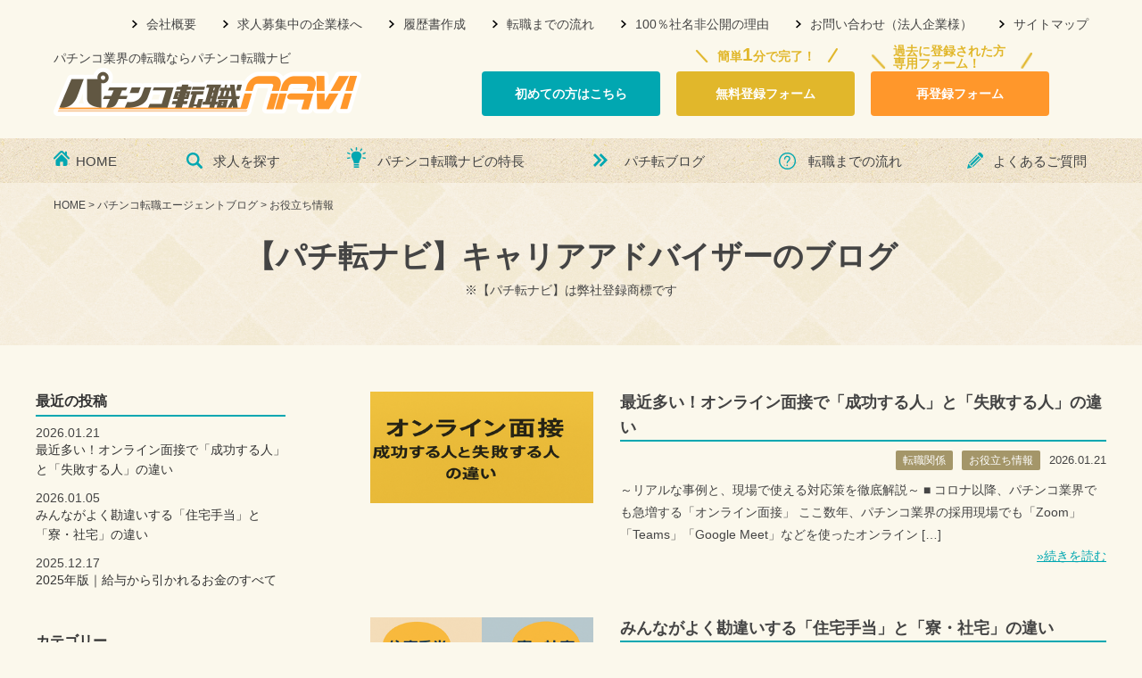

--- FILE ---
content_type: text/html
request_url: https://www.pachinkotenshoku.com/blog/genre/oyakudachi/
body_size: 11525
content:
<!DOCTYPE html>
<!--[if lt IE 7 ]><html class="ie" lang="ja"><![endif]-->
<!--[if IE 7 ]><html class="ie" lang="ja"><![endif]-->
<!--[if IE 8 ]><html class="ie8" lang="ja"><![endif]-->
<!--[if IE 9 ]> <html class="ie9" lang="ja"> <![endif]-->
<!--[if (gt IE 9)|!(IE)]><!--><html lang="ja"><!--<![endif]-->
<head>
<!-- Google Tag Manager -->
<script>(function(w,d,s,l,i){w[l]=w[l]||[];w[l].push({'gtm.start':
new Date().getTime(),event:'gtm.js'});var f=d.getElementsByTagName(s)[0],
j=d.createElement(s),dl=l!='dataLayer'?'&l='+l:'';j.async=true;j.src=
'https://www.googletagmanager.com/gtm.js?id='+i+dl;f.parentNode.insertBefore(j,f);
})(window,document,'script','dataLayer','GTM-PFVQQ4Q');</script>
<!-- End Google Tag Manager -->

<meta name="facebook-domain-verification" content="najfdnpeaxskr8sgh19b6cxf6ouewb" />
<meta charset="utf-8">
<meta http-equiv="X-UA-Compatible" content="IE=edge">
<meta name="viewport" content="width=device-width">
<meta name="format-detection" content="telephone=no" />

<link href="https://www.pachinkotenshoku.com/wp-content/themes/pachinkotenshoku/css/normalize.css" rel="stylesheet" media="all" />
<link href="https://www.pachinkotenshoku.com/wp-content/themes/pachinkotenshoku/css/style.min.css" rel="stylesheet"  media="screen and (min-width: 641px),print" />
<link href="https://www.pachinkotenshoku.com/wp-content/themes/pachinkotenshoku/css/sp_style.min.css" rel="stylesheet" media="screen and (max-width: 640px)" />
<link href="https://www.pachinkotenshoku.com/wp-content/themes/pachinkotenshoku/css/slick.min.css" rel="stylesheet" media="all" />
<!--[if lte IE 8 ]>
<link href="https://www.pachinkotenshoku.com/wp-content/themes/pachinkotenshoku/css/master.css" rel="stylesheet" media="all">
<link href="https://www.pachinkotenshoku.com/wp-content/themes/pachinkotenshoku/css/block.css" rel="stylesheet" media="all">
<link href="https://www.pachinkotenshoku.com/wp-content/themes/pachinkotenshoku/css/block02.css" rel="stylesheet" media="all">
<script async src="https://www.pachinkotenshoku.com/wp-content/themes/pachinkotenshoku/js/html5shiv.js"></script>
<![endif]-->
<meta name="google-site-verification" content="y-9kzUghAkf5J9iRrqmtsz0szqCQG1fxEIsU0l1IxT8" />
<meta name="msvalidate.01" content="87B7FECF9710C74897A6D9356D2F8E38" />
<title>お役立ち情報 アーカイブ | パチンコ転職ナビ | パチンコ業界の転職・求人専門サイト</title>


<link rel="canonical" href="https://www.pachinkotenshoku.com/blog/genre/oyakudachi/" />
<link rel="next" href="https://www.pachinkotenshoku.com/blog/genre/oyakudachi/page/2/" />
<meta property="og:locale" content="ja_JP" />
<meta property="og:type" content="object" />
<meta property="og:title" content="お役立ち情報 アーカイブ | パチンコ転職ナビ | パチンコ業界の転職・求人専門サイト" />
<meta property="og:url" content="https://www.pachinkotenshoku.com/blog/genre/oyakudachi/" />
<meta property="og:site_name" content="パチンコ転職ナビ | パチンコ業界の転職・求人専門サイト" />
<meta name="twitter:card" content="summary" />
<meta name="twitter:title" content="お役立ち情報 アーカイブ | パチンコ転職ナビ | パチンコ業界の転職・求人専門サイト" />
<script type='application/ld+json'>{"@context":"http:\/\/schema.org","@type":"WebSite","@id":"#website","url":"https:\/\/www.pachinkotenshoku.com\/","name":"\u30d1\u30c1\u30f3\u30b3\u8ee2\u8077\u30ca\u30d3 | \u30d1\u30c1\u30f3\u30b3\u696d\u754c\u306e\u8ee2\u8077\u30fb\u6c42\u4eba\u5c02\u9580\u30b5\u30a4\u30c8","potentialAction":{"@type":"SearchAction","target":"https:\/\/www.pachinkotenshoku.com\/?s={search_term_string}","query-input":"required name=search_term_string"}}</script>


<link rel='dns-prefetch' href='//s.w.org' />
<link rel="alternate" type="application/rss+xml" title="パチンコ転職ナビ | パチンコ業界の転職・求人専門サイト &raquo; パチンコ転職エージェントブログ フィード" href="https://www.pachinkotenshoku.com/blog/feed/" />
<link rel='stylesheet' id='yarppWidgetCss-css'  href='https://www.pachinkotenshoku.com/wp-content/plugins/yet-another-related-posts-plugin/style/widget.css' type='text/css' media='all' />
<link rel='stylesheet' id='tinyjpfont-default-font-css'  href='https://www.pachinkotenshoku.com/wp-content/plugins/japanese-font-for-tinymce/default-font-css.php?fn' type='text/css' media='all' />
<script type="text/javascript">
	window._se_plugin_version = '8.1.9';
</script>
<link rel="icon" href="https://www.pachinkotenshoku.com/wp-content/uploads/2018/01/cropped-72a832c1fad4a17f427d6440a35d5d79-32x32.gif" sizes="32x32" />
<link rel="icon" href="https://www.pachinkotenshoku.com/wp-content/uploads/2018/01/cropped-72a832c1fad4a17f427d6440a35d5d79-192x192.gif" sizes="192x192" />
<link rel="apple-touch-icon-precomposed" href="https://www.pachinkotenshoku.com/wp-content/uploads/2018/01/cropped-72a832c1fad4a17f427d6440a35d5d79-180x180.gif" />
<meta name="msapplication-TileImage" content="https://www.pachinkotenshoku.com/wp-content/uploads/2018/01/cropped-72a832c1fad4a17f427d6440a35d5d79-270x270.gif" />
		<style type="text/css" id="wp-custom-css">
			.top_topics_area {
  display: none !important;
}
		</style>
	<!-- User Heat Tag -->
<script type="text/javascript">
(function(add, cla){window['UserHeatTag']=cla;window[cla]=window[cla]||function(){(window[cla].q=window[cla].q||[]).push(arguments)},window[cla].l=1*new Date();var ul=document.createElement('script');var tag = document.getElementsByTagName('script')[0];ul.async=1;ul.src=add;tag.parentNode.insertBefore(ul,tag);})('//uh.nakanohito.jp/uhj2/uh.js', '_uhtracker');_uhtracker({id:'uh4yzM6nbZ'});
</script>
<!-- End User Heat Tag -->
</head>
<body id="top" class="sub blog">
<!-- Google Tag Manager (noscript) -->
<noscript><iframe  src="https://www.googletagmanager.com/ns.html?id=GTM-PFVQQ4Q"
height="0" width="0"  style="display:none;visibility:hidden"></iframe></noscript>
<!-- End Google Tag Manager (noscript) --> 

<!-- header -->
<header id="comhead">
    <p class="sp_trigger">MENU</p>
    <div class="head_in">
        <div class="head_top clearfix">
            <ul class="clearfix">
                <li id="menu-item-22" class="menu-item menu-item-type-post_type menu-item-object-page menu-item-22"><a href="https://www.pachinkotenshoku.com/company/">会社概要</a></li>
<li id="menu-item-24" class="menu-item menu-item-type-post_type menu-item-object-page menu-item-24"><a href="https://www.pachinkotenshoku.com/recruiting/">求人募集中の企業様へ</a></li>
<li id="menu-item-23" class="menu-item menu-item-type-post_type menu-item-object-page menu-item-23"><a href="https://www.pachinkotenshoku.com/make/">履歴書作成</a></li>
<li id="menu-item-13829" class="menu-item menu-item-type-post_type menu-item-object-page menu-item-13829"><a href="https://www.pachinkotenshoku.com/flow/">転職までの流れ</a></li>
<li id="menu-item-2064" class="menu-item menu-item-type-post_type menu-item-object-page menu-item-2064"><a href="https://www.pachinkotenshoku.com/closed/">100％社名非公開の理由</a></li>
<li id="menu-item-8832" class="menu-item menu-item-type-post_type menu-item-object-page menu-item-8832"><a href="https://www.pachinkotenshoku.com/hpa_form/">お問い合わせ（法人企業様）</a></li>
<li id="menu-item-25" class="lst menu-item menu-item-type-post_type menu-item-object-page menu-item-25"><a href="https://www.pachinkotenshoku.com/sitemap/">サイトマップ</a></li>
            </ul>
        </div>
        <div class="clearfix">
            <div class="head_l">
                <p class="catch">パチンコ業界の転職ならパチンコ転職ナビ</p>
				<p class="logo"><a href="https://www.pachinkotenshoku.com"><img src="https://www.pachinkotenshoku.com/wp-content/themes/pachinkotenshoku/img/index/logo.gif" width="345" height="54" alt="パチンコ転職ナビ" /></a></p>
            </div>
            <div class="head_r">
                <ul class="clearfix">
                    <li><p class="btn_link bg_b overimg"><a href="https://www.pachinkotenshoku.com/flow/">初めての方はこちら</a></p></li>
                    <li class="lst">
                        <p class="txt">簡単<span>1</span>分で完了！</p>
                        <p class="btn_link overimg"><a href="https://www.pachinkotenshoku.com/form/">無料登録フォーム</a></p>
                    </li>
                    <li>
                        <p class="txt">過去に登録された方専用フォーム！</p>
                        <p class="btn_link overimg sp_hidden"><a href="https://www.pachinkotenshoku.com/reregistration/">再登録フォーム</a></p></li>
                </ul>
            </div>
        </div>
    </div>
</header>
<!-- /header -->
<div class="overlay"></div>

<!-- nav -->
<nav>
<ul class="clearfix">
<li id="menu-item-26" class="nav01 menu-item menu-item-type-custom menu-item-object-custom menu-item-26"><a href="/">HOME</a></li>
<li id="menu-item-27" class="nav02 menu-item menu-item-type-custom menu-item-object-custom menu-item-27"><a href="/offer/">求人を探す</a></li>
<li id="menu-item-28" class="nav03 menu-item menu-item-type-post_type menu-item-object-page menu-item-28"><a href="https://www.pachinkotenshoku.com/feature/">パチンコ転職ナビの特長</a></li>
<li id="menu-item-9897" class="nav04 menu-item menu-item-type-custom menu-item-object-custom menu-item-9897"><a href="https://www.pachinkotenshoku.com/blog/">パチ転ブログ</a></li>
<li id="menu-item-31" class="nav05 menu-item menu-item-type-post_type menu-item-object-page menu-item-31"><a href="https://www.pachinkotenshoku.com/flow/">転職までの流れ</a></li>
<li id="menu-item-30" class="nav06 menu-item menu-item-type-post_type menu-item-object-page menu-item-30"><a href="https://www.pachinkotenshoku.com/faq/">よくあるご質問</a></li>
</ul>
<ul class="sp_primary">
<li id="menu-item-2065" class="menu-item menu-item-type-post_type menu-item-object-page menu-item-2065"><a href="https://www.pachinkotenshoku.com/company/">会社概要</a></li>
<li id="menu-item-2066" class="menu-item menu-item-type-post_type menu-item-object-page menu-item-2066"><a href="https://www.pachinkotenshoku.com/form/">登録フォーム</a></li>
<li id="menu-item-9895" class="menu-item menu-item-type-post_type menu-item-object-page menu-item-9895"><a href="https://www.pachinkotenshoku.com/resume/">履歴書の書き方</a></li>
<li id="menu-item-4411" class="menu-item menu-item-type-post_type menu-item-object-page menu-item-4411"><a href="https://www.pachinkotenshoku.com/make/">履歴書作成</a></li>
<li id="menu-item-9892" class="menu-item menu-item-type-post_type menu-item-object-page menu-item-9892"><a href="https://www.pachinkotenshoku.com/assessment/">3年後の未来年収査定</a></li>
<li id="menu-item-9894" class="menu-item menu-item-type-custom menu-item-object-custom menu-item-9894"><a href="https://www.pachinkotenshoku.com/comic/">マンガで見るパチンコ転職ナビ</a></li>
<li id="menu-item-2067" class="menu-item menu-item-type-post_type menu-item-object-page menu-item-2067"><a href="https://www.pachinkotenshoku.com/closed/">100％社名非公開の理由</a></li>
<li id="menu-item-9891" class="menu-item menu-item-type-post_type menu-item-object-page menu-item-9891"><a href="https://www.pachinkotenshoku.com/private/">転職してみた本音</a></li>
<li id="menu-item-9893" class="menu-item menu-item-type-post_type menu-item-object-page menu-item-9893"><a href="https://www.pachinkotenshoku.com/graduation/">入学・卒業年度＿年齢別早見表</a></li>
</ul>
</nav><!-- /nav -->

<!-- wrap -->
<div class="wrapper clearfix">
<!-- tit_head -->
<div class="tit_head">
	<div class="tit_head_in">
	<!-- breadcrumb -->
	<ol class="breadcrumb clearfix">
		<li class="home"><span property="itemListElement" typeof="ListItem"><a property="item" typeof="WebPage" title="パチンコ転職ナビ | パチンコ業界の転職・求人専門サイトへ移動" href="https://www.pachinkotenshoku.com" class="home"><span property="name">HOME</span></a><meta property="position" content="1"></span>&nbsp;&gt;&nbsp;</li><li class="post post-blog-archive"><span property="itemListElement" typeof="ListItem"><a property="item" typeof="WebPage" title="Go to パチンコ転職エージェントブログ." href="https://www.pachinkotenshoku.com/blog/" class="post post-blog-archive" ><span property="name">パチンコ転職エージェントブログ</span></a><meta property="position" content="2"></span>&nbsp;&gt;&nbsp;</li><li class="archive taxonomy genre current-item"><span property="itemListElement" typeof="ListItem"><span property="name">お役立ち情報</span><meta property="position" content="3"></span></li>	</ol>
	<!-- //breadcrumb -->

	<!-- h1 -->
	<h1>【パチ転ナビ】キャリアアドバイザーのブログ</h1>
	<p class="tac">※【パチ転ナビ】は弊社登録商標です</p>
	<!-- //h1 -->
	</div>
</div>

<div class="blog_content clearfix">
	<!-- main -->
	<div class="main">
		<div class="postlist">
			<ul class="clearfix">
				<li>
					<div class="block article clearfix">
						<div class="summary_img">
							<a class="overimg" href="https://www.pachinkotenshoku.com/blog/p20260121/"><img width="360" height="180" src="https://www.pachinkotenshoku.com/wp-content/uploads/2025/10/ff159abae2edec6ceb0ed790886ba236.png" class="attachment-medium size-medium wp-post-image" alt="最近多い！オンライン面接で「成功する人」と「失敗する人」の違い" /></a>
						</div>
						<div class="summary_txt clearfix">
							<h2>最近多い！オンライン面接で「成功する人」と「失敗する人」の違い</h2>
							<div class="data_area clearfix">
								<div class="data_in">
									<ul class="category_list">
																			<li>転職関係</li>
																			<li>お役立ち情報</li>
																		</ul>
									<p class="date">2026.01.21</p>
								</div>
							</div>
							<div class="txt_area">
								<p>～リアルな事例と、現場で使える対応策を徹底解説～ ■ コロナ以降、パチンコ業界でも急増する「オンライン面接」 ここ数年、パチンコ業界の採用現場でも「Zoom」「Teams」「Google Meet」などを使ったオンライン [&hellip;]</p>
							</div>
							<p class="detail"><a class="more" href="https://www.pachinkotenshoku.com/blog/p20260121/">&raquo;続きを読む</a></p>
						</div>
					</div>
				</li><!-- #post-## -->
						<li>
					<div class="block article clearfix">
						<div class="summary_img">
							<a class="overimg" href="https://www.pachinkotenshoku.com/blog/p20260105/"><img width="360" height="180" src="https://www.pachinkotenshoku.com/wp-content/uploads/2025/10/6ff8951016207a823238a8d30d2756dc.png" class="attachment-medium size-medium wp-post-image" alt="みんながよく勘違いする「住宅手当」と「寮・社宅」の違い" /></a>
						</div>
						<div class="summary_txt clearfix">
							<h2>みんながよく勘違いする「住宅手当」と「寮・社宅」の違い</h2>
							<div class="data_area clearfix">
								<div class="data_in">
									<ul class="category_list">
																			<li>転職関係</li>
																			<li>お役立ち情報</li>
																		</ul>
									<p class="date">2026.01.05</p>
								</div>
							</div>
							<div class="txt_area">
								<p>～年収だけで判断すると損をする？可処分所得のリアルな話～ ■ 住宅手当・寮・社宅の基本的な違い まずはそれぞれの仕組みを整理しておきましょう。 項目 内容 メリット 注意点 住宅手当 家賃の一部を会社が補助する制度。現金 [&hellip;]</p>
							</div>
							<p class="detail"><a class="more" href="https://www.pachinkotenshoku.com/blog/p20260105/">&raquo;続きを読む</a></p>
						</div>
					</div>
				</li><!-- #post-## -->
						<li>
					<div class="block article clearfix">
						<div class="summary_img">
							<a class="overimg" href="https://www.pachinkotenshoku.com/blog/p20251217/"><img width="360" height="180" src="https://www.pachinkotenshoku.com/wp-content/uploads/2025/10/342bddd36c84ba81c7cea31bcea5bc06.png" class="attachment-medium size-medium wp-post-image" alt="2025年版｜給与から引かれるお金のすべて" /></a>
						</div>
						<div class="summary_txt clearfix">
							<h2>2025年版｜給与から引かれるお金のすべて</h2>
							<div class="data_area clearfix">
								<div class="data_in">
									<ul class="category_list">
																			<li>お役立ち情報</li>
																		</ul>
									<p class="date">2025.12.17</p>
								</div>
							</div>
							<div class="txt_area">
								<p>■ 給与から引かれるお金は3つに分かれる あなたの給与明細には、毎月「控除」という項目があります。 ここには次の3つのグループが含まれています。 区分 内容 主な例 ① 税金 国や自治体に納めるもの 所得税・住民税 ②  [&hellip;]</p>
							</div>
							<p class="detail"><a class="more" href="https://www.pachinkotenshoku.com/blog/p20251217/">&raquo;続きを読む</a></p>
						</div>
					</div>
				</li><!-- #post-## -->
						<li>
					<div class="block article clearfix">
						<div class="summary_img">
							<a class="overimg" href="https://www.pachinkotenshoku.com/blog/p20251203/"><img width="360" height="180" src="https://www.pachinkotenshoku.com/wp-content/uploads/2025/10/47ce4dfe27fead5eb218644c1b9b78ae.png" class="attachment-medium size-medium wp-post-image" alt="2025年版｜年末調整をわかりやすく丁寧に解説" /></a>
						</div>
						<div class="summary_txt clearfix">
							<h2>2025年版｜年末調整をわかりやすく丁寧に解説</h2>
							<div class="data_area clearfix">
								<div class="data_in">
									<ul class="category_list">
																			<li>お役立ち情報</li>
																		</ul>
									<p class="date">2025.12.03</p>
								</div>
							</div>
							<div class="txt_area">
								<p>■ はじめに：年末調整って何？なぜ必要なの？ 毎年この時期になると「年末調整の書類を書いてください」と会社から言われますが、 「正直よく分からない」「税金のことは苦手…」という方も多いのではないでしょうか？ でも安心して [&hellip;]</p>
							</div>
							<p class="detail"><a class="more" href="https://www.pachinkotenshoku.com/blog/p20251203/">&raquo;続きを読む</a></p>
						</div>
					</div>
				</li><!-- #post-## -->
						<li>
					<div class="block article clearfix">
						<div class="summary_img">
							<a class="overimg" href="https://www.pachinkotenshoku.com/blog/p20251030/"><img width="360" height="180" src="https://www.pachinkotenshoku.com/wp-content/uploads/2025/08/9b478479ef652522049ab64a68b54597.png" class="attachment-medium size-medium wp-post-image" alt="オンライン面接でNGなこと、やるべきこと10選【パチンコ店版】" /></a>
						</div>
						<div class="summary_txt clearfix">
							<h2>オンライン面接でNGなこと、やるべきこと10選【パチンコ店版】</h2>
							<div class="data_area clearfix">
								<div class="data_in">
									<ul class="category_list">
																			<li>面接関連</li>
																			<li>業界関連</li>
																			<li>パチンコ関連</li>
																			<li>転職関係</li>
																			<li>お役立ち情報</li>
																			<li>転職エージェント活用方法</li>
																		</ul>
									<p class="date">2025.10.30</p>
								</div>
							</div>
							<div class="txt_area">
								<p>こんにちは、パチンコ業界専門の転職サポートをしているプラスアルファです。 近年、転職面接は オンライン（Zoom、Teamsなど） が当たり前になってきました。 パチンコ業界でも「一次面接はオンライン、二次面接は対面」と [&hellip;]</p>
							</div>
							<p class="detail"><a class="more" href="https://www.pachinkotenshoku.com/blog/p20251030/">&raquo;続きを読む</a></p>
						</div>
					</div>
				</li><!-- #post-## -->
						<li>
					<div class="block article clearfix">
						<div class="summary_img">
							<a class="overimg" href="https://www.pachinkotenshoku.com/blog/p13893/"><img width="360" height="180" src="https://www.pachinkotenshoku.com/wp-content/uploads/2025/10/78519c16ae7e5a7cecea6f752fcac54e.png" class="attachment-medium size-medium wp-post-image" alt="【転職準備チェックリスト】後悔しないために今からやるべき10のこと｜パチンコ転職ナビ" /></a>
						</div>
						<div class="summary_txt clearfix">
							<h2>【転職準備チェックリスト】後悔しないために今からやるべき10のこと｜パチンコ転職ナビ</h2>
							<div class="data_area clearfix">
								<div class="data_in">
									<ul class="category_list">
																			<li>面接関連</li>
																			<li>パチンコ関連</li>
																			<li>転職関係</li>
																			<li>お役立ち情報</li>
																			<li>退職前後について</li>
																			<li>転職エージェント活用方法</li>
																		</ul>
									<p class="date">2025.10.06</p>
								</div>
							</div>
							<div class="txt_area">
								<p>はじめに｜転職は“準備”で決まる！ こんにちは、パチンコ転職ナビ マーケティング事業部です。 「そろそろ転職を考えようかな…」と思っていても、 「何から始めればいいか分からない」「準備不足で後悔したくない」と不安になりま [&hellip;]</p>
							</div>
							<p class="detail"><a class="more" href="https://www.pachinkotenshoku.com/blog/p13893/">&raquo;続きを読む</a></p>
						</div>
					</div>
				</li><!-- #post-## -->
						<li>
					<div class="block article clearfix">
						<div class="summary_img">
							<a class="overimg" href="https://www.pachinkotenshoku.com/blog/p13890/"><img width="360" height="180" src="https://www.pachinkotenshoku.com/wp-content/uploads/2025/06/2f0ae7b420035bb545733271dcdc2faf.png" class="attachment-medium size-medium wp-post-image" alt="「転職したいけど勇気が出ない」人へ｜5つの不安とその乗り越え方【パチンコ転職ナビ】" /></a>
						</div>
						<div class="summary_txt clearfix">
							<h2>「転職したいけど勇気が出ない」人へ｜5つの不安とその乗り越え方【パチンコ転職ナビ】</h2>
							<div class="data_area clearfix">
								<div class="data_in">
									<ul class="category_list">
																			<li>業界関連</li>
																			<li>パチンコ関連</li>
																			<li>転職関係</li>
																			<li>お役立ち情報</li>
																			<li>退職前後について</li>
																			<li>転職エージェント活用方法</li>
																		</ul>
									<p class="date">2025.09.26</p>
								</div>
							</div>
							<div class="txt_area">
								<p>はじめに｜転職に踏み出せないあなたへ こんにちは。パチンコ転職ナビ マーケティング事業部です。 「毎日つらい」「環境を変えたい」「でも転職する勇気が出ない…」 そんなふうに悩んでいる方、少なくないと思います。 特にパチン [&hellip;]</p>
							</div>
							<p class="detail"><a class="more" href="https://www.pachinkotenshoku.com/blog/p13890/">&raquo;続きを読む</a></p>
						</div>
					</div>
				</li><!-- #post-## -->
						<li>
					<div class="block article clearfix">
						<div class="summary_img">
							<a class="overimg" href="https://www.pachinkotenshoku.com/blog/p13881/"><img width="360" height="180" src="https://www.pachinkotenshoku.com/wp-content/uploads/2025/06/9cce9aad8162dedb1f636161dd2d8927.png" class="attachment-medium size-medium wp-post-image" alt="住民票はそのままでOK？転職で起きる「住所変更」の意外な落とし穴【パチンコ転職ナビ】" /></a>
						</div>
						<div class="summary_txt clearfix">
							<h2>住民票はそのままでOK？転職で起きる「住所変更」の意外な落とし穴【パチンコ転職ナビ】</h2>
							<div class="data_area clearfix">
								<div class="data_in">
									<ul class="category_list">
																			<li>転職関係</li>
																			<li>お役立ち情報</li>
																			<li>退職前後について</li>
																		</ul>
									<p class="date">2025.08.26</p>
								</div>
							</div>
							<div class="txt_area">
								<p>はじめに｜転職に関係あるの？住民票の話 こんにちは。パチンコ転職ナビ マーケティング事業部です。 引っ越しや転職が重なると、つい後回しにされがちなのが「住民票の住所変更」。 「ちょっとくらい住所が違っててもいいでしょ？」 [&hellip;]</p>
							</div>
							<p class="detail"><a class="more" href="https://www.pachinkotenshoku.com/blog/p13881/">&raquo;続きを読む</a></p>
						</div>
					</div>
				</li><!-- #post-## -->
						<li>
					<div class="block article clearfix">
						<div class="summary_img">
							<a class="overimg" href="https://www.pachinkotenshoku.com/blog/p13878/"><img width="360" height="180" src="https://www.pachinkotenshoku.com/wp-content/uploads/2025/06/1c02cb2115aa55fd1c398878e97e059c.png" class="attachment-medium size-medium wp-post-image" alt="月8日休みは多い？少ない？シフト勤務で気になる「休日日数」のホンネと転職時の見極め方【パチンコ転職ナビ】" /></a>
						</div>
						<div class="summary_txt clearfix">
							<h2>月8日休みは多い？少ない？シフト勤務で気になる「休日日数」のホンネと転職時の見極め方【パチンコ転職ナビ】</h2>
							<div class="data_area clearfix">
								<div class="data_in">
									<ul class="category_list">
																			<li>業界関連</li>
																			<li>転職関係</li>
																			<li>お役立ち情報</li>
																		</ul>
									<p class="date">2025.08.16</p>
								</div>
							</div>
							<div class="txt_area">
								<p>こんにちは。パチンコ転職ナビ マーケティング事業部です。 転職活動をしていると、求人票によく書いてある「月8日休み」という表記。 「えっ、月8日って少なくない？」 「パチンコ業界って休みが取りづらいんじゃ…」 こんな疑問 [&hellip;]</p>
							</div>
							<p class="detail"><a class="more" href="https://www.pachinkotenshoku.com/blog/p13878/">&raquo;続きを読む</a></p>
						</div>
					</div>
				</li><!-- #post-## -->
						<li>
					<div class="block article clearfix">
						<div class="summary_img">
							<a class="overimg" href="https://www.pachinkotenshoku.com/blog/p13875/"><img width="360" height="180" src="https://www.pachinkotenshoku.com/wp-content/uploads/2025/06/9a02d2cba96bb107f727b085ec3e4f39.png" class="attachment-medium size-medium wp-post-image" alt="「賞与なし」は悪くない？転職時に知っておきたいボーナス制度と年収の考え方【パチンコ転職ナビ】" /></a>
						</div>
						<div class="summary_txt clearfix">
							<h2>「賞与なし」は悪くない？転職時に知っておきたいボーナス制度と年収の考え方【パチンコ転職ナビ】</h2>
							<div class="data_area clearfix">
								<div class="data_in">
									<ul class="category_list">
																			<li>業界関連</li>
																			<li>転職関係</li>
																			<li>お役立ち情報</li>
																		</ul>
									<p class="date">2025.08.06</p>
								</div>
							</div>
							<div class="txt_area">
								<p>こんにちは、パチンコ転職ナビ マーケティング事業部です。 「この求人、賞与なしって書いてあるけど大丈夫…？」 「ボーナスがあった方が良いのでは？」 そんな不安をお持ちの方へ。 結論から言うと、「賞与がある or ない」だ [&hellip;]</p>
							</div>
							<p class="detail"><a class="more" href="https://www.pachinkotenshoku.com/blog/p13875/">&raquo;続きを読む</a></p>
						</div>
					</div>
				</li><!-- #post-## -->
					</ul>
		</div>

				<div class='wp-pagenavi'>
			<div class='wp-pagenavi'>
<span class='pages'>1 / 16</span><span class='current'>1</span><a class="page larger" title="2ページ目" href="https://www.pachinkotenshoku.com/blog/genre/oyakudachi/page/2/">2</a><a class="page larger" title="3ページ目" href="https://www.pachinkotenshoku.com/blog/genre/oyakudachi/page/3/">3</a><a class="page larger" title="4ページ目" href="https://www.pachinkotenshoku.com/blog/genre/oyakudachi/page/4/">4</a><a class="page larger" title="5ページ目" href="https://www.pachinkotenshoku.com/blog/genre/oyakudachi/page/5/">5</a><span class='extend'>...</span><a class="larger page" title="10ページ目" href="https://www.pachinkotenshoku.com/blog/genre/oyakudachi/page/10/">10</a><span class='extend'>...</span><a class="nextpostslink" rel="next" href="https://www.pachinkotenshoku.com/blog/genre/oyakudachi/page/2/">&raquo;</a><a class="last" href="https://www.pachinkotenshoku.com/blog/genre/oyakudachi/page/16/">最後 &raquo;</a>
</div>		</div>
		
	</div><!-- //main -->

<div class="side">
	<aside id="secondary" class="widget-area" role="complementary">


		<section id="my_widget-2" class="widget widget_my_widget">
			<h2 class="widget-title"><span>最近の投稿</span></h2>
			<ul class="img-new-post clearfix">
							<li>
					<p class="day"><span class="img-new-post-date">2026.01.21</span></p>
					<p class="tit"><a href="https://www.pachinkotenshoku.com/blog/p20260121/">最近多い！オンライン面接で「成功する人」と「失敗する人」の違い</a></p>
				</li>
							<li>
					<p class="day"><span class="img-new-post-date">2026.01.05</span></p>
					<p class="tit"><a href="https://www.pachinkotenshoku.com/blog/p20260105/">みんながよく勘違いする「住宅手当」と「寮・社宅」の違い</a></p>
				</li>
							<li>
					<p class="day"><span class="img-new-post-date">2025.12.17</span></p>
					<p class="tit"><a href="https://www.pachinkotenshoku.com/blog/p20251217/">2025年版｜給与から引かれるお金のすべて</a></p>
				</li>
						</ul>
		</section>
		<section class="widget widget_categories">
			<h2 class="widget-title"><span>カテゴリー</span></h2>
			<ul>
					<li class="cat-item cat-item-81"><a href="https://www.pachinkotenshoku.com/blog/genre/mensetsu/" >面接関連</a>
</li>
	<li class="cat-item cat-item-82"><a href="https://www.pachinkotenshoku.com/blog/genre/gyokai/" >業界関連</a>
</li>
	<li class="cat-item cat-item-83"><a href="https://www.pachinkotenshoku.com/blog/genre/pachinko/" >パチンコ関連</a>
</li>
	<li class="cat-item cat-item-95"><a href="https://www.pachinkotenshoku.com/blog/genre/%e8%bb%a2%e8%81%b7%e9%96%a2%e4%bf%82/" >転職関係</a>
</li>
	<li class="cat-item cat-item-84 current-cat"><a href="https://www.pachinkotenshoku.com/blog/genre/oyakudachi/" >お役立ち情報</a>
</li>
	<li class="cat-item cat-item-94"><a href="https://www.pachinkotenshoku.com/blog/genre/%e9%80%80%e8%81%b7%e5%89%8d%e5%be%8c%e3%81%ab%e3%81%a4%e3%81%84%e3%81%a6/" >退職前後について</a>
</li>
	<li class="cat-item cat-item-85"><a href="https://www.pachinkotenshoku.com/blog/genre/katsuyou/" >転職エージェント活用方法</a>
</li>
	<li class="cat-item cat-item-86"><a href="https://www.pachinkotenshoku.com/blog/genre/paperexam/" >筆記試験関連</a>
</li>
	<li class="cat-item cat-item-93"><a href="https://www.pachinkotenshoku.com/blog/genre/%e9%9d%a2%e6%8e%a5%e3%82%af%e3%82%a4%e3%82%ba/" >面接クイズ</a>
</li>
	<li class="cat-item cat-item-106"><a href="https://www.pachinkotenshoku.com/blog/genre/%e9%81%a9%e6%80%a7%e6%a4%9c%e6%9f%bb/" >適性検査</a>
</li>
	<li class="cat-item cat-item-108"><a href="https://www.pachinkotenshoku.com/blog/genre/%e3%83%91%e3%83%81%e3%83%b3%e3%82%b3%e8%bb%a2%e8%81%b7%e5%b8%82%e5%a0%b4%e3%81%ae%e3%82%a6%e3%82%bd%e3%81%a8%e3%83%9b%e3%83%b3%e3%83%88/" >パチンコ転職市場のウソとホント</a>
</li>
	<li class="cat-item cat-item-96"><a href="https://www.pachinkotenshoku.com/blog/genre/%e3%82%a2%e3%83%b3%e3%82%b1%e3%83%bc%e3%83%88%e7%b5%90%e6%9e%9c%e3%83%87%e3%83%bc%e3%82%bf/" >アンケート結果データ</a>
</li>
	<li class="cat-item cat-item-97"><a href="https://www.pachinkotenshoku.com/blog/genre/%e3%83%92%e3%83%88%e3%83%8a%e3%83%93%e9%80%9a%e4%bf%a1%e8%a8%98%e4%ba%8b/" >ヒトナビ通信記事</a>
</li>
	<li class="cat-item cat-item-107"><a href="https://www.pachinkotenshoku.com/blog/genre/%e8%80%b3%e3%81%a7%e8%81%9e%e3%81%8f%e3%82%b7%e3%83%aa%e3%83%bc%e3%82%ba/" >耳で聞くシリーズ</a>
</li>
	<li class="cat-item cat-item-88"><a href="https://www.pachinkotenshoku.com/blog/genre/column/" >運営者の雑談</a>
</li>
	<li class="cat-item cat-item-103"><a href="https://www.pachinkotenshoku.com/blog/genre/%e3%81%9d%e3%81%ae%e4%bb%96/" >その他</a>
</li>
			</ul>
		</section>
	</aside><!-- #secondary -->



	<div class="side_conditions_area">
		<h2><span>更に条件を絞り込む</span></h2>
		<form action="https://www.pachinkotenshoku.com/offer/">
			<div class="area">
				<p class="tit">地域を選ぶ</p>
												<select name="area">
					<option value="">地域を選択して下さい</option>
														<optgroup label="関東">
																	<option value="kanto">関東全て</option>
																		<option value="tokyo" >東京都</option>
												<option value="kanagawa" >神奈川県</option>
												<option value="saitama" >埼玉県</option>
												<option value="chiba" >千葉県</option>
												<option value="ibaraki" >茨城県</option>
												<option value="gunma" >群馬県</option>
												<option value="tochigi" >栃木県</option>
																</optgroup>
																			<optgroup label="東海">
																	<option value="tokai">東海全て</option>
																		<option value="aichi" >愛知県</option>
												<option value="gifu" >岐阜県</option>
												<option value="mie" >三重県</option>
												<option value="shizuoka" >静岡県</option>
																</optgroup>
																			<optgroup label="関西">
																	<option value="kansai">関西全て</option>
																		<option value="osaka" >大阪府</option>
												<option value="kyoto" >京都府</option>
												<option value="hyogo" >兵庫県</option>
												<option value="shiga" >滋賀県</option>
												<option value="nara" >奈良県</option>
												<option value="wakayama" >和歌山県</option>
																</optgroup>
																			<optgroup label="その他">
																							<option value="hokkaido" >北海道</option>
												<option value="tohoku" >東北</option>
												<option value="hokuriku" >北陸</option>
												<option value="chushikoku" >中国・四国</option>
												<option value="kyushu-okinawa" >九州・沖縄</option>
																</optgroup>
													</select>
			</div>
			<div class="salary">
				<p class="tit">年収から選ぶ</p>
								<select name="salary">
					<option value="">年収を選択して下さい</option>
									<option value="u400" >200万~399万円</option>
									<option value="u500" >400万~499万円</option>
									<option value="u600" >500万~599万円</option>
									<option value="u700" >600万~699万円</option>
									<option value="u800" >700万~799万円</option>
									<option value="u900" >800万~899万円</option>
									<option value="900%e4%b8%87%e5%86%86%e4%bb%a5%e4%b8%8a" >900万円以上</option>
								</select>
			</div>
			<div class="job">
				<p class="tit">募集職種を選ぶ</p>
				<div class="checkbox_area clearfix">
									<p><label><input type="checkbox" name="" value=""> こだわらない</label></p>
									<p><label><input type="checkbox" name="job[]" value="sales-manager" > 営業部長</label></p>
									<p><label><input type="checkbox" name="job[]" value="store-manager" > 店長・副店長</label></p>
									<p><label><input type="checkbox" name="job[]" value="chief" > 主任</label></p>
									<p><label><input type="checkbox" name="job[]" value="group-leader" > 班長</label></p>
									<p><label><input type="checkbox" name="job[]" value="hall-staff" > ホールスタッフ</label></p>
									<p><label><input type="checkbox" name="job[]" value="area-manager" > エリアマネージャー</label></p>
									<p class="full"><label><input type="checkbox" name="job[]" value="administration" > その他</label></p>
								</div>
			</div>
			<div class="preference">
				<p class="tit">こだわりから選ぶ</p>
				<div class="checkbox_area clearfix">
													<p><label><input type="checkbox" name="cond[]" value="kyubo" > 急募求人</label></p>
									<p><label><input type="checkbox" name="cond[]" value="zangyo" > 残業が少ない</label></p>
									<p><label><input type="checkbox" name="cond[]" value="holiday" > 休みが多い</label></p>
									<p><label><input type="checkbox" name="cond[]" value="shoyo" > 賞与あり</label></p>
									<p><label><input type="checkbox" name="cond[]" value="gakureki" > 学歴不問</label></p>
									<p><label><input type="checkbox" name="cond[]" value="chuto" > 中途入社が多い</label></p>
									<p><label><input type="checkbox" name="cond[]" value="one" > 面接1回</label></p>
									<p><label><input type="checkbox" name="cond[]" value="rishoku" > 離職率が低い</label></p>
									<p><label><input type="checkbox" name="cond[]" value="hikki" > 筆記試験がない</label></p>
									<p><label><input type="checkbox" name="cond[]" value="blank" > ブランクOK</label></p>
									<p><label><input type="checkbox" name="cond[]" value="allowance" > 退職金制度あり</label></p>
									<p><label><input type="checkbox" name="cond[]" value="shinsotsu" > 新卒採用実施</label></p>
									<p><label><input type="checkbox" name="cond[]" value="shataku" > 社宅・家賃補助制度あり</label></p>
									<p><label><input type="checkbox" name="cond[]" value="small" > 店舗数10店舗未満</label></p>
									<p><label><input type="checkbox" name="cond[]" value="ikuji" > 育児・介護休業支援あり</label></p>
									<p><label><input type="checkbox" name="cond[]" value="large" > 店舗数10店舗以上</label></p>
									<p><label><input type="checkbox" name="cond[]" value="diversified" > パチンコ事業以外の経営あり</label></p>
								</div>
			</div>
			<p class="submit_btn"><input class="overimg" type="submit" value="求人を検索する"></p>
		</form>
	</div>

		<ul class="bnr">
					<li><a href="/comic/" class="overimg" ><img width="280" height="125" src="https://www.pachinkotenshoku.com/wp-content/uploads/2017/12/bnr_side03.gif" class="attachment-large size-large wp-post-image" alt="漫画で見るパチンコ転職ナビ" /></a></li>
					<li><a href="/make/" class="overimg" ><img width="280" height="125" src="https://www.pachinkotenshoku.com/wp-content/uploads/2017/12/bnr_side02.gif" class="attachment-large size-large wp-post-image" alt="履歴書作成" /></a></li>
					<li><a href="/feature/" class="overimg" ><img width="280" height="125" src="https://www.pachinkotenshoku.com/wp-content/uploads/2017/12/bnr_side01.jpg" class="attachment-large size-large wp-post-image" alt="パチンコ転職ナビの特長" /></a></li>
				</ul>

</div><!-- //side -->
</div><!-- //blog_content-->

</div>
<!-- /wrapper -->

<p class="pagetop"><a href="#comhead"><img src="https://www.pachinkotenshoku.com/wp-content/themes/pachinkotenshoku/img/pagetop.gif" width="60" height="60" alt="pagetop"></a></p>

<!-- footer -->
<footer>

	<div class="foot_cv">
		<div class="foot_cv_in">
			<p class="catch"><span>専門のキャリアアドバイザー</span>が1対1で<br>パチンコ店に勤務される皆さまの転職サポートをさせていただきます。</p>
			<div class="check_list clearfix">
				<ul class="first">
					<li>1対1の個別対応</li>
					<li>面接交通費支給</li>
				</ul>
				<ul class="center">
					<li>全国のパチンコ企業を紹介</li>
					<li>年収などの交渉も可能</li>
				</ul>
				<ul class="last">
					<li>入社後もフォローサポート</li>
					<li>面接調整なども全て代理で行う</li>
				</ul>
			</div>
			<div class="btn_area boxlink overimg">
				<p class="txt">登録・ご利用は<span>無料</span>です。</p>
				<p class="img"><img src="https://www.pachinkotenshoku.com/wp-content/themes/pachinkotenshoku/img/index/ico_foot_cv.png" alt="ご登録は1分！" width="100" height="100"></p>
				<p class="btn_link"><a href="/form/">無料登録フォーム</a></p>
			</div>
		</div>
	</div>

	<div class="foot_menu">
		<div class="foot_in clearfix">
			<!-- menu01 -->
			<div class="menu_area first">
				<p class="tit">求人を探す</p>
				<p class="sub_tit">地域から探す</p>
								<div class="foot_menu_list clearfix">
									<p class="tbr_tit"><a href="https://www.pachinkotenshoku.com/offer/area/kanto/">関東</a></p>
					<p><a href="https://www.pachinkotenshoku.com/offer/area/kanto/tokyo/">東京都</a> | <a href="https://www.pachinkotenshoku.com/offer/area/kanto/kanagawa/">神奈川県</a> | <a href="https://www.pachinkotenshoku.com/offer/area/kanto/saitama/">埼玉県</a> | <a href="https://www.pachinkotenshoku.com/offer/area/kanto/chiba/">千葉県</a> | <a href="https://www.pachinkotenshoku.com/offer/area/kanto/ibaraki/">茨城県</a> | <a href="https://www.pachinkotenshoku.com/offer/area/kanto/gunma/">群馬県</a> | <a href="https://www.pachinkotenshoku.com/offer/area/kanto/tochigi/">栃木県</a> | </p>
									<p class="tbr_tit"><a href="https://www.pachinkotenshoku.com/offer/area/tokai/">東海</a></p>
					<p><a href="https://www.pachinkotenshoku.com/offer/area/tokai/aichi/">愛知県</a> | <a href="https://www.pachinkotenshoku.com/offer/area/tokai/gifu/">岐阜県</a> | <a href="https://www.pachinkotenshoku.com/offer/area/tokai/mie/">三重県</a> | <a href="https://www.pachinkotenshoku.com/offer/area/tokai/shizuoka/">静岡県</a> | </p>
									<p class="tbr_tit"><a href="https://www.pachinkotenshoku.com/offer/area/kansai/">関西</a></p>
					<p><a href="https://www.pachinkotenshoku.com/offer/area/kansai/osaka/">大阪府</a> | <a href="https://www.pachinkotenshoku.com/offer/area/kansai/kyoto/">京都府</a> | <a href="https://www.pachinkotenshoku.com/offer/area/kansai/hyogo/">兵庫県</a> | <a href="https://www.pachinkotenshoku.com/offer/area/kansai/shiga/">滋賀県</a> | <a href="https://www.pachinkotenshoku.com/offer/area/kansai/nara/">奈良県</a> | <a href="https://www.pachinkotenshoku.com/offer/area/kansai/wakayama/">和歌山県</a> | </p>
								</div>
				<div class="mb20">
					<p><a href="https://www.pachinkotenshoku.com/offer/area/hokkaido/">北海道</a> | <a href="https://www.pachinkotenshoku.com/offer/area/tohoku/">東北</a> | <a href="https://www.pachinkotenshoku.com/offer/area/hokuriku/">北陸</a> | <a href="https://www.pachinkotenshoku.com/offer/area/chushikoku/">中国・四国</a> | <a href="https://www.pachinkotenshoku.com/offer/area/kyushu-okinawa/">九州・沖縄</a> | </p>
				</div>
				<p class="sub_tit">募集職種から探す</p>
												<p>  | <a href="https://www.pachinkotenshoku.com/offer/job/sales-manager/">営業部長クラス</a> | <a href="https://www.pachinkotenshoku.com/offer/job/area-manager/">エリアマネージャークラス</a> | <a href="https://www.pachinkotenshoku.com/offer/job/store-manager/">店長・副店長クラス</a> | <a href="https://www.pachinkotenshoku.com/offer/job/chief/">主任クラス</a>|</p>
								<p>  | <a href="https://www.pachinkotenshoku.com/offer/job/group-leader/">班長(チーフ)</a> | <a href="https://www.pachinkotenshoku.com/offer/job/hall-staff/">ホールスタッフ</a> | <a href="https://www.pachinkotenshoku.com/offer/job/administration/">その他(管理部門)</a>|</p>
							</div>
			<!-- /menu01 -->
			<!-- menu02 -->
			<div class="menu_area center">
								<ul><li id="menu-item-36" class="menu-item menu-item-type-post_type menu-item-object-page menu-item-36"><a href="https://www.pachinkotenshoku.com/company/">会社概要</a></li>
<li id="menu-item-32" class="menu-item menu-item-type-post_type menu-item-object-page menu-item-32"><a href="https://www.pachinkotenshoku.com/feature/">パチンコ転職ナビの特長</a></li>
<li id="menu-item-34" class="menu-item menu-item-type-post_type menu-item-object-page menu-item-34"><a href="https://www.pachinkotenshoku.com/faq/">よくあるご質問</a></li>
<li id="menu-item-35" class="menu-item menu-item-type-post_type menu-item-object-page menu-item-35"><a href="https://www.pachinkotenshoku.com/closed/">100％社名非公開の理由</a></li>
<li id="menu-item-33" class="menu-item menu-item-type-post_type menu-item-object-page menu-item-33"><a href="https://www.pachinkotenshoku.com/resume/">履歴書の書き方</a></li>
<li id="menu-item-37" class="menu-item menu-item-type-post_type menu-item-object-page menu-item-37"><a href="https://www.pachinkotenshoku.com/make/">履歴書作成</a></li>
<li id="menu-item-9898" class="menu-item menu-item-type-custom menu-item-object-custom menu-item-9898"><a href="https://www.pachinkotenshoku.com/blog/">パチ転ナビのブログ</a></li>
</ul>
							</div>
			<!-- /menu02 -->
			<!-- menu03 -->
			<div class="menu_area last">
								<ul><li id="menu-item-39" class="menu-item menu-item-type-post_type menu-item-object-page menu-item-39"><a href="https://www.pachinkotenshoku.com/flow/">転職までの流れ</a></li>
<li id="menu-item-43" class="menu-item menu-item-type-post_type menu-item-object-page menu-item-43"><a href="https://www.pachinkotenshoku.com/private/">転職してみた本音</a></li>
<li id="menu-item-42" class="menu-item menu-item-type-custom menu-item-object-custom menu-item-42"><a href="/comic/">漫画で見るパチンコ転職ナビ</a></li>
<li id="menu-item-40" class="menu-item menu-item-type-post_type menu-item-object-page menu-item-40"><a href="https://www.pachinkotenshoku.com/recruiting/">求人募集中の企業様へ</a></li>
<li id="menu-item-41" class="menu-item menu-item-type-post_type menu-item-object-page menu-item-41"><a href="https://www.pachinkotenshoku.com/assessment/">未来年収査定</a></li>
<li id="menu-item-8830" class="menu-item menu-item-type-post_type menu-item-object-page menu-item-8830"><a href="https://www.pachinkotenshoku.com/hpa_form/">お問い合わせ（法人企業様）</a></li>
<li id="menu-item-9899" class="menu-item menu-item-type-post_type menu-item-object-page menu-item-9899"><a href="https://www.pachinkotenshoku.com/graduation/">入学・卒業年度＿年齢別早見表</a></li>
</ul>
							</div>
			<!-- /menu03 -->
		</div>
	</div>

<div class="foot_nav">
<div class="foot_in clearfix">
		<ul class="clearfix"><li id="menu-item-9905" class="menu-item menu-item-type-custom menu-item-object-custom menu-item-9905"><a href="https://www.pachinkotenshoku.com/blog/">パチ転ナビのブログ</a></li>
<li id="menu-item-9901" class="menu-item menu-item-type-post_type menu-item-object-page menu-item-9901"><a href="https://www.pachinkotenshoku.com/company/">会社概要</a></li>
<li id="menu-item-9902" class="menu-item menu-item-type-post_type menu-item-object-page menu-item-9902"><a href="https://www.pachinkotenshoku.com/faq/">よくあるご質問</a></li>
<li id="menu-item-9904" class="menu-item menu-item-type-post_type menu-item-object-page menu-item-9904"><a href="https://www.pachinkotenshoku.com/resume/">履歴書の書き方</a></li>
<li id="menu-item-59" class="menu-item menu-item-type-post_type menu-item-object-page menu-item-59"><a href="https://www.pachinkotenshoku.com/privacy/">個人情報保護方針</a></li>
<li id="menu-item-58" class="menu-item menu-item-type-post_type menu-item-object-page menu-item-58"><a href="https://www.pachinkotenshoku.com/agreement/">サイトポリシー</a></li>
<li id="menu-item-60" class="menu-item menu-item-type-post_type menu-item-object-page menu-item-60"><a href="https://www.pachinkotenshoku.com/sitemap/">サイトマップ</a></li>
<li id="menu-item-9907" class="menu-item menu-item-type-taxonomy menu-item-object-salary menu-item-9907"><a href="https://www.pachinkotenshoku.com/offer/salary/u400/">年収200~399万円の求人</a></li>
<li id="menu-item-9908" class="menu-item menu-item-type-taxonomy menu-item-object-salary menu-item-9908"><a href="https://www.pachinkotenshoku.com/offer/salary/u500/">年収400~499万円の求人</a></li>
<li id="menu-item-9909" class="menu-item menu-item-type-taxonomy menu-item-object-salary menu-item-9909"><a href="https://www.pachinkotenshoku.com/offer/salary/u600/">年収500~599万円の求人</a></li>
<li id="menu-item-9910" class="menu-item menu-item-type-taxonomy menu-item-object-salary menu-item-9910"><a href="https://www.pachinkotenshoku.com/offer/salary/u700/">年収600~699万円の求人</a></li>
<li id="menu-item-9911" class="menu-item menu-item-type-taxonomy menu-item-object-salary menu-item-9911"><a href="https://www.pachinkotenshoku.com/offer/salary/u800/">年収700~799万円の求人</a></li>
<li id="menu-item-9912" class="menu-item menu-item-type-taxonomy menu-item-object-salary menu-item-9912"><a href="https://www.pachinkotenshoku.com/offer/salary/u900/">年収800~899万円の求人</a></li>
</ul>
		<p class="copy">Copyright &copy; PLUS ALPHA. All rights reserved.</p>
</div><!-- /foot_in -->
</div><!-- /foot_nav -->

</footer><!-- /footer -->

<script type='text/javascript' src='https://www.pachinkotenshoku.com/wp-includes/js/jquery/jquery.js?ver=1.12.4'></script>
<script type='text/javascript' src='https://www.pachinkotenshoku.com/wp-includes/js/jquery/jquery-migrate.min.js?ver=1.4.1'></script>
<script type='text/javascript' src='https://www.pachinkotenshoku.com/wp-includes/js/wp-embed.min.js'></script>
<link rel='stylesheet' id='tinyjpfont-styles-css'  href='https://www.pachinkotenshoku.com/wp-content/plugins/japanese-font-for-tinymce/addfont.css' type='text/css' media='all' />
<link rel='stylesheet' id='toc-screen-css'  href='https://www.pachinkotenshoku.com/wp-content/plugins/table-of-contents-plus/screen.min.css?ver=1509' type='text/css' media='all' />
<link rel='stylesheet' id='wp-pagenavi-css'  href='https://www.pachinkotenshoku.com/wp-content/plugins/wp-pagenavi/pagenavi-css.css?ver=2.70' type='text/css' media='all' />
<script type='text/javascript'>
/* <![CDATA[ */
var tocplus = {"visibility_show":"\u8868\u793a","visibility_hide":"\u975e\u8868\u793a","width":"Auto"};
/* ]]> */
</script>
<script type='text/javascript' src='https://www.pachinkotenshoku.com/wp-content/plugins/table-of-contents-plus/front.min.js?ver=1509'></script>
<script src="https://www.pachinkotenshoku.com/wp-content/themes/pachinkotenshoku/js/jquery.cookie.js"></script>
<script src="https://www.pachinkotenshoku.com/wp-content/themes/pachinkotenshoku/js/jquery.heightLine.js"></script>
<script async defer src="https://www.pachinkotenshoku.com/wp-content/themes/pachinkotenshoku/js/common.js"></script>
<script async defer src="https://www.pachinkotenshoku.com/wp-content/themes/pachinkotenshoku/js/switch.js"></script>
<script src="https://www.pachinkotenshoku.com/wp-content/themes/pachinkotenshoku/js/num-sp.js"></script>
<script>(function(){
var w=window,d=document;
var s="https://app.chatplus.jp/cp.js";
d["__cp_d"]="https://app.chatplus.jp";
d["__cp_c"]="0e012e10_1";
var a=d.createElement("script"), m=d.getElementsByTagName("script")[0];
a.async=true,a.src=s,m.parentNode.insertBefore(a,m);})();</script>
</body>
</html>
<!-- Cached by WP-Optimize (gzip) - https://getwpo.com - Last modified: Thu, 29 Jan 2026 23:49:14 GMT -->


--- FILE ---
content_type: text/css
request_url: https://www.pachinkotenshoku.com/wp-content/themes/pachinkotenshoku/css/style.min.css
body_size: 15942
content:
@charset 'UTF-8';body,header{background:#fbf8ec}*,.hpa_form header,.wrapper .main,header ul{padding:0}#slider02,.pagetop a,.wrapper{overflow:hidden}#form_flow,#form_flow li,#slider ul,#slider02 ul,.bnr_center ul,.foot_cv .check_list ul,.foot_menu .menu_area ul,.foot_nav ul,.reregistration_form_listbox ul,.side ul,form ul,header ul,nav ul,ol.breadcrumb{list-style-type:none}@font-face{font-family:"Yu Gothic";src:local("Yu Gothic Medium");font-weight:400}@font-face{font-family:"Yu Gothic";src:local("Yu Gothic Bold");font-weight:700}*{margin:0}html{font-size:62.5%}body{font-size:1rem;line-height:1.6;position:relative;min-width:1160px;text-align:left;color:#444;font-family:'Yu Gothic',YuGothic,'メイリオ',Meiryo,'ＭＳ Ｐゴシック',Helvetica,Arial,sans-serif}.side_conditions_area .job .checkbox_area p,.side_conditions_area .preference .checkbox_area p{min-width:100px}* html body{font:x-small}:first-child+html body{font-size:small}a:link,a:visited{color:#01a7b1}a:active,a:hover{text-decoration:none;color:#01a7b1}address,caption,cite,code,dfn,em,th,var{font-weight:400;font-style:normal}p{font-size:14px;font-size:1.4rem}ol,ul{font-size:14px}ul{font-size:1.4rem;margin:5px 0 5px 10px;padding:0 0 0 10px}ol{font-size:1.4rem;margin:5px 0 5px 15px;padding:0 0 0 20px}body#tinymce{width:1160px;margin:0 auto}.wrapper{width:100%;margin:0 auto}.wrapper .content{width:1160px;margin:0 auto 40px}.wrapper .main_content{float:right;width:820px}.wrapper .side{float:left;width:280px;padding:0}.wrapper .main{width:1160px;margin:0 auto}.contact .wrapper .main{width:660px}header{width:1160px;margin:0 auto;padding:16px 0 25px}header .head_l,header .head_l .logo{width:345px;float:left}header ul{margin:0}header .head_top ul{float:right}header .head_top ul li{float:left;margin:0 30px 0 0}header .head_top ul li.lst{margin:0}header .head_top ul li a{color:#444;text-decoration:none;padding:0 0 0 16px;background:url(../img/arw_b.png) 0 45% no-repeat}header .head_top ul li a:hover{text-decoration:underline}.tel a,nav ul li a,ol.breadcrumb a{text-decoration:none}header .head_l{padding:16px 0 0}header .head_l .catch,header .head_l h1.catch{font-size:14px;font-size:1.4rem;font-weight:400}header .head_r{line-height:1;float:right;width:680px;padding:42px 0 0}#top_a,#top_b,nav ul li,ol.breadcrumb li{float:left}header .head_r ul li{float:left;width:200px;margin:0 18px 0 0;position:relative}header .head_r ul li.lst{margin:0 18px 0 0}header .head_r ul li.lst .btn_link{background:#e1b72b}header .head_r ul li .txt{position:absolute;top:-30px;right:19px;color:#e1b72b;font-weight:700;padding:0 25px;background:url(../img/bg_head_form.gif) 50% bottom no-repeat;background-size:100% auto}header .head_r ul li .txt span{font-size:150%}.overlay,.sp_trigger{display:none}.tel a{color:#444}nav{background:url(../img/bg_pattern_nav.gif);padding:10px 0 8px}nav ul{width:1160px;margin:0 auto;padding:0}nav ul li a{display:block;padding:4px 0;text-align:center;background:url(../img/nav.png) no-repeat;font-size:15px;font-size:1.5rem;color:#444}.hpa_form ol.breadcrumb,nav ul li.button,nav ul li.none,nav ul.sp_primary{display:none}nav ul li a:active,nav ul li a:hover,nav ul li a:link,nav ul li a:visited{color:#444}nav .nav01 a{width:50px;background-position:0 0;padding-left:23px;margin-right:73px}nav .nav01 a.selected,nav .nav01 a.selected:hover,nav .nav01 a:active,nav .nav01 a:hover{width:50px;background-position:0 -32px}nav .nav02 a{width:77px;background-position:-146px 0;padding-left:32px;margin-right:69px}nav .nav02 a.selected,nav .nav02 a.selected:hover,nav .nav02 a:active,nav .nav02 a:hover{width:77px;background-position:-146px -32px}nav .nav03 a{width:170px;background-position:-325px 0;padding-left:36px;margin-right:69px}nav .nav03 a.selected,nav .nav03 a.selected:hover,nav .nav03 a:active,nav .nav03 a:hover{width:170px;background-position:-325px -32px}nav .nav04 a{width:108px;background-position:-601px 0;padding-left:32px;margin-right:69px}nav .nav04 a.selected,nav .nav04 a.selected:hover,nav .nav04 a:active,nav .nav04 a:hover{width:108px;background-position:-601px -32px}nav .nav05 a{width:110px;background-position:-811px 0;padding-left:35px;margin-right:64px}nav .nav05 a.selected,nav .nav05 a.selected:hover,nav .nav05 a:active,nav .nav05 a:hover{width:110px;background-position:-811px -32px}nav .nav06 a{width:110px;background-position:-1021px 0;padding-left:33px}nav .nav06 a.selected,nav .nav06 a.selected:hover,nav .nav06 a:active,nav .nav06 a:hover{width:110px;background-position:-1021px -32px}ol.breadcrumb{font-size:1.2rem;margin:0 0 20px;padding:0}ol.breadcrumb a{color:#444}ol.breadcrumb a:hover{text-decoration:underline}.cate_top a{padding:29px 10px 28px;text-align:center;display:block;font-size:1.6rem;background:#f5f5f5}.cate_top a:hover,.cate_top a:link,.cate_top a:visited{color:#444;text-decoration:none}.side ul{margin:0;padding:0}.side ul.subnav{margin:0}.side ul.subnav>li{border-bottom:1px solid #e6e6e6}.side ul.subnav li li{border-top:1px solid #e6e6e6}.side ul.subnav li a{display:block;margin:0;padding:14px 5px 13px 36px;background:url(../img/arw.png) 20px 50% no-repeat #fff}.side ul.subnav li li a{display:block;margin:0;padding:14px 5px 13px 50px;background:url(../img/arw.png) 34px 50% no-repeat}.side ul.subnav li a:link,.side ul.subnav li a:visited{color:#444;text-decoration:none}.side ul.subnav li a:hover{background:url(../img/arw.png) 20px 50% no-repeat #f5f5f5;color:red;text-decoration:none}.side ul.subnav li li a:link,.side ul.subnav li li a:visited{background:url(../img/arw.png) 34px 50% no-repeat #f5f5f5;color:red;text-decoration:none}.side ul.subnav li li a:hover{background:url(../img/arw.png) 34px 50% no-repeat #ccc;color:red;text-decoration:none}.side ul.subnav li.subselected>a{background:url(../img/arw.png) 20px 50% no-repeat #f5f5f5;font-weight:700;color:red;text-decoration:none}.side ul.subnav li li.localselected a{background:url(../img/arw.png) 34px 50% no-repeat #ccc;font-weight:700;color:red;text-decoration:none}#top_a .block h2,#top_b .block h2,#top_c .block h2{font-weight:400;line-height:1.5}#top_a{width:180px;margin:0 30px 0 0}#top_a .block{clear:both;margin:0 0 20px}#top_a .block h2{font-size:16px;font-size:1.6rem;margin:0 0 10px;padding:6px 10px;color:#f5f5f5;background:#444}#top_b,#top_c{padding:0;text-align:left;background:#fff}#top_b{width:1160px;margin:0 0 30px}#top_b .block{clear:both;margin:0 0 60px}#top_b .block h2{font-size:28px;font-size:2.8rem;margin:0 0 15px;padding:0;color:#444}#top_c{float:right;width:180px;margin:0 0 30px}.foot_menu .foot_menu_list p,.foot_menu .menu_area,.foot_nav ul{float:left}.tit_head h1,.top_back,.topicsblock h2,ul.pager{text-align:center}#top_c .block{clear:both;margin:0 0 20px}#top_c .block h2{font-size:16px;font-size:1.6rem;margin:0 0 10px;padding:6px 10px;color:#333;background:#f5f5f5}.block{clear:both;width:100%;margin:0 0 40px}.tit_head{background:url(../img/bg_mv.gif) 50% 50%;background-size:100% auto;margin:0 0 50px;padding:16px 0 51px}.hpa_form .tit_head{padding:51px 0}.tit_head .tit_head_in{width:1160px;margin:0 auto}.tit_head h1{font-size:34px;font-size:3.4rem;font-weight:700;color:#444}.main .block h2{font-size:24px;font-size:2.4rem;font-weight:700;margin:0 0 24px;padding:0 0 4px;border-bottom:2px solid #01a7b1;color:#444}.main .block h3{font-size:18px;font-size:1.8rem;margin:35px 0 20px;padding:0 0 0 10px;border-left:5px solid #01a7b1;color:#444;line-height:1.4}.top_back{clear:both;padding:0 0 60px}.top_back a{padding:0 15px}.hpa_form .blockend{display:none}footer{background:#01a7b1}footer .foot_in{width:1160px;margin:0 auto}footer .foot_menu{background:#e6e2d5}.foot_menu .foot_in{padding:30px 0}.foot_menu .foot_menu_list .tbr_tit{clear:both;width:40px}.foot_menu a:link,.foot_menu a:visited{color:#444;text-decoration:none}.foot_menu a:hover{color:#444;text-decoration:underline}.foot_menu .menu_area.first{width:535px;border-right:1px solid #c9c9c9}.foot_menu .menu_area.center{padding:0 39px;border-right:1px solid #c9c9c9}.foot_menu .menu_area.last{padding:0 39px}.foot_menu .menu_area.first p{font-size:12px;font-size:1.2rem;margin:0 0 3px}.foot_menu .menu_area.first .tit{font-size:16px;font-size:1.6rem;margin:0 0 20px}.foot_menu .menu_area.first .sub_tit{font-size:14px;font-size:1.4rem;margin:0 0 10px}.foot_menu .menu_area ul{margin:0;padding:0}.foot_menu .menu_area ul li{font-size:13px;font-size:1.3rem;margin:0 0 13px}footer .foot_nav{background:#01a7b1;padding:9px 0}.foot_nav ul{margin:0;padding:0}.foot_nav ul li{float:left;margin:0 50px 0 0;padding:0}.foot_nav a:link,.foot_nav a:visited{color:#fff;text-decoration:none}.foot_nav a:hover{color:#fff;text-decoration:underline}.alink_text li a:link,.alink_text li a:visited,.dvc_switch li a#btnSP,ul.pager li a{text-decoration:none}.foot_nav .copy{float:right;font-size:12px;font-size:1.2rem;color:#fff;padding:1px 0 0}.foot_cv .btn_area .txt span,.foot_cv .catch span{color:#01a7b1}.foot_cv{background:url(../img/bg_foot_cv.jpg) 50% 50% no-repeat #fbf8ec;background-size:cover;padding:50px 0 60px}.foot_cv .foot_cv_in{max-width:1200px;margin:0 auto}.foot_cv .catch{font-size:22px;font-size:2.2rem;font-weight:700;margin:0 0 17px;padding:1px 0;line-height:1.8}.foot_cv .check_list{width:628px;padding:11px 20px;background:#fffdf6;-webkit-border-radius:5px;-moz-border-radius:5px;border-radius:5px}.foot_cv .check_list ul{margin:0;padding:0;float:left}.foot_cv .check_list ul.first{width:171px}.foot_cv .check_list ul.center{width:234px}.foot_cv .check_list ul.last{width:223px}.foot_cv .check_list ul li{padding:0 0 0 27px;background:url(../img/ico_foot_check.gif) 0 50% no-repeat;line-height:2.4}.foot_cv .btn_area{position:relative;width:430px;padding:29px 0 0 13px}.foot_cv .btn_area .txt{font-size:20px;font-size:2rem;font-weight:700;margin:0 0 5px;padding:0 0 0 123px}.foot_cv .btn_area .img{position:absolute;left:-2px;bottom:15px;z-index:10}.foot_cv .btn_area .btn_link a{background:#e1b72b;font-size:18px;font-size:1.8rem;padding:16px 0}.pagetop{position:fixed;z-index:10;right:0;bottom:0}.pagetop a{float:left;width:60px;padding-top:60px;height:0!important;height:60px;outline:0;background:url(../img/pagetop.gif) no-repeat}.top_topics_area{padding:53px 0 48px}.mceTopics{margin:0;padding:0}.mceTopics ol,.mceTopics ul{font-size:14px;font-size:1.4rem;line-height:1.5;margin:0;padding:0;list-style:none}#top .mceTopics ul{width:930px;margin:0 auto}.mceTopics li{margin:10px 0 0;padding:0 0 10px}.mceTopics li span{float:left}.mceTopics li span.day{color:#333;margin:0 45px 0 0}.mceTopics li a{color:#2b2c2b}.topicsblock{margin:0;padding:0}.topicsblock_un{margin:0 0 30px;padding:0;border-bottom:1px solid #e6e6e6}.topicsblock h2{font-size:22px;font-size:2.2rem;min-height:42px;margin:0 0 19px}.topicsblock h2 span{padding:9px 0 9px 54px;background:url(../img/ico_top_topics.png) 0 45% no-repeat}.main .topicsblock_un h1{font-size:28px;font-size:2.8rem;font-weight:400;margin:0;padding:0 0 18px;float:left;width:620px;border:0}.topicsblock .linkset{float:right;width:60px}#top_b .topicsblock .linkset{padding:5px 0 0}.topicsblock .infolist{font-size:12px;font-size:1.2rem;float:left;padding:1px 0 0}.topicsblock .infolist a{padding:0 0 0 14px;background:url(../img/arw.png) 0 50% no-repeat}.inforss{float:right;width:13px;padding:4px 0 0;line-height:1}ul.pager{font-size:12px;font-size:1.2rem;margin:0 0 20px;padding:0}ul.pager li{display:inline;margin:0;padding:0;list-style:none}ul.pager li a,ul.pager li strong{padding:.25em .4em;display:inline-block}ul.pager li strong{color:#fff;border:1px solid #999;background-color:#999}ul.pager li a{border:1px solid #ccc}ul.pager li a:link,ul.pager li a:visited{color:#333;border-color:#ccc}ul.pager li a:active,ul.pager li a:hover{color:#fff;border-color:#999;background-color:#999}.sitemap_ul li,.sitemap_ul li ul li{text-align:left;background:url(../img/sitemap_arrow.gif) 0 5px no-repeat}.block_sm{clear:both;margin:0 0 10px;padding:0 0 10px;text-align:left;border-bottom:1px dotted #ccc}.block_sm h2.sitemap{font-size:14px;font-size:1.4rem;margin:0;padding:0;color:#000;border:0}.sitemap_ul{margin:3px 0 0 10px;list-style:none;border:0}.sitemap_ul li{font-size:14px;font-size:1.4rem;margin:0;padding:2px 0 2px 17px;border:0}.sitemap_ul li ul{margin:3px 0 0 13px;list-style:none}.sitemap_ul li ul li{padding-left:17px}.dvc_switch{width:100%;margin:0 auto;text-align:center;clear:both}.dvc_switch ul{width:90%;margin:0 auto;padding:0;float:none}.dvc_switch li{float:left;width:100%;list-style-type:none;margin:0}.dvc_switch li a#btnSP{display:inline-block;padding:10px 10px 10px 35px;color:#fff;background:url(../img/sp/ico_pc.png) 10px 50% no-repeat;-webkit-background-size:17px 16px;-moz-background-size:17px 16px;-o-background-size:17px 16px;background-size:17px 16px;-ms-background-size:17px 16px}.dvc_switch li a#btnPC{display:none}.dvc_switch p{font-size:77%;width:100%;margin:0 auto;padding:0 0 10px;text-align:center;color:#fff}.reregistration_form_catch p{font-size:22px;font-size:2.2rem;font-weight:700;line-height:1.8}.reregistration_form_catch span{color:#01a7b1}.reregistration_form_listbox{width:750px;padding:11px 20px;background:#fffdf6;-webkit-border-radius:5px;-moz-border-radius:5px;border-radius:5px;margin:auto}.reregistration_form_listbox ul li{padding:0 0 0 27px;background:url(../img/ico_foot_check.gif) 0 50% no-repeat;line-height:2.4;font-size:18px}#slider{width:1160px;margin:0 auto}#slider ul{width:1200px;margin:0 0 0 -20px;padding:0}#slider .slick-next,#slider .slick-prev{z-index:55;top:42%;width:35px;height:65px;position:absolute}#slider ul li{margin:0 20px}#slider .slick-prev{left:-75px;background:url(../img/arw_slide_l.png) no-repeat}#slider .slick-next{right:-75px;background:url(../img/arw_slide_r.png) no-repeat}#slider ul.slick-dots{display:none!important;position:absolute;z-index:10;bottom:-26px;left:0;width:100%;height:11px;margin:0;padding:0;list-style:none;text-align:center}#slider ul.slick-dots li{display:inline}#slider ul.slick-dots li a{display:inline-block;overflow:hidden;width:11px;height:0!important;margin:0 4px;padding-top:11px;outline:0;background:url(../img/main_list.png) no-repeat}#slider ul.slick-dots li.slick-active a{background:url(../img/main_list_on.png) no-repeat}.slider_area{background:#e6e1d5;padding:41px 0 60px}.slider_area h2{font-size:24px;font-size:2.4rem;min-height:42px;font-weight:700;text-align:center;margin:0 0 33px}.slider_area h2 span{padding:8px 0 8px 54px;background:url(../img/ico_top_newpost.gif) 0 45% no-repeat}#slider02{position:relative;width:100%;margin:0 auto;padding:60px 0}#slider02 .slick-slider{margin:0 auto;max-width:1160px!important}#slider02 .slick-list{overflow:visible!important}#slider02 ul{margin:0;padding:0;text-align:left}#slider02 ul li{text-align:center;margin:0 28.75px}#slider02 ul li img{max-width:100%;height:auto}#slider02 .slick-next,#slider02 .slick-prev{position:absolute;z-index:55;top:42%;width:30px;height:55px}#slider02 .slick-prev{left:161px;background:url(../img/arw_slide02_l.png) no-repeat}#slider02 .slick-next{right:161px;background:url(../img/arw_slide02_r.png) no-repeat}.alink_text,.alink_text li,.alink_text ul,.bnr_center,.bnr_center li,.bnr_center ul,.bnr_center.top,.mv_area .content{position:relative}.job_post{background:url(../img/bg_top01.png)}.job_post .post_in{padding:28px 30px 30px}.job_post .post_in.pickup{background:url(../img/bg_post_pickup.png) no-repeat}.job_post .tit{font-size:16px;font-size:1.6rem;font-weight:700;margin:0 0 15px}.job_post .btn_link a{font-size:14px;font-size:1.4rem;padding:10px 0;-webkit-border-radius:9px;-moz-border-radius:9px;border-radius:9px}.job_post table{border-collapse:separate;border-spacing:5px;margin:0 0 16px}.job_post table th{background:#a49669;color:#fff;text-align:center;width:50px;-webkit-border-radius:2px;-moz-border-radius:2px;border-radius:2px;font-size:12px;font-size:1.2rem}.job_post .catch_txt{margin:0 0 15px}.job_post .category{margin:0 0 2px}.job_post .category p{float:left;color:#fff;background:#615f5e;-webkit-border-radius:2px;-moz-border-radius:2px;border-radius:2px;font-size:12px;font-size:1.2rem;margin:0 10px 10px 0;padding:2px 8px 1px}.job_post .category .bg01{background:#615f5e}.job_post .category .bg02{background:#926744}.job_post .category .bg03{background:#a29f93}.job_post .category .bg04{background:#b69c49}.job_post .category .bg05{background:#a49669}#slider .job_post .data{margin:0 0 18px;line-height:2}.box_column01 .col{float:left}.box_column01 .img{margin:0 0 10px}.box_column01 .link{margin:0 0 5px}.box_column01.col3 .col{width:174px;margin:0 0 0 19px}.box_column01.col3 .col:first-child{margin:0}.box_column01.col4 .col{width:125px;margin:0 0 0 20px}.box_column01.col4 .col:first-child{margin:0}.box_column01.col1 .col{float:none}.box_column01.col1 .img{font-size:12px;font-size:1.2rem;float:left;width:270px;margin:0}.box_column01.col1 .inner{float:right;width:270px}.box_column01.col1 .img img{margin:0 0 10px}.box_column01.col2_image_none{display:-ms-flexbox;display:-webkit-box;display:-moz-box;width:100%}.box_column01.col2_image_none .col{float:none;width:268px;margin:0 0 0 20px;border:1px solid #e6e6e6}.ie .box_column01.col2_image_none .col,.ie7 .box_column01.col2_image_none .col,.ie8 .box_column01.col2_image_none .col,.ie9 .box_column01.col2_image_none .col{float:left}.box_column01.col2_image_none .col:first-child{margin:0}.box_column01.col2_image_none .inner{padding:14px 19px}.box_column01.col2{margin:0 0 40px}.box_column01.col2 .col{width:270px;margin:0 0 0 20px}.box_column01.col2 .col:first-child{margin:0}.box_column01.col2 .col .img{float:left;width:100px;margin-bottom:0}.box_column01.col2 .col .inner{float:right;width:150px}.bnr_center{width:740px;overflow:hidden}.bnr_center.top{width:580px;overflow:hidden}.bnr_center ul{margin:0;padding:0;left:50%;float:left}.bnr_center li{left:-50%;float:left;margin:0 20px 0 0}form table.tbr{width:100%}form table.tbr th{width:30%;text-align:left;font-size:14px;font-size:1.4rem;padding:20px 10px}form table.tbr td{width:70%;text-align:left;padding:20px 10px}form table.tbr td li{float:left;width:49%;margin:5px 1% 5px 0}.hpa_form form table.tbr td li{float:none;width:100%;margin:5px 0}form table.tbr td .list_clear li{width:auto}form table.tbr td li.w100{width:100%;margin:5px 0}form table.tbr span.texts{float:right;color:#fff;font-size:12px;font-size:1.2rem;background:#c00;padding:2px 7px}form input,form label,form select,form textarea{padding:5px;font-size:1.6rem;vertical-align:middle}form ul{margin:0;padding:0}form textarea{width:90%;resize:vertical}form input[type=text]{width:85%}#tel1,#tel2,#tel3,#zip1,form input[type=tel]{width:20%}form input[type=radio],form input[type=checkbox]{width:20px;height:20px}#zip2{width:30%}form ul.list_inline li{float:left;margin:0 30px 0 0}form ul.list_inline li input[type=checkbox]{margin:0 5px 0 0}dl.subform{width:100%;margin:0 0 10px;padding:0}dl.subform dt{float:left;width:20%;padding:9px 0 0}dl.subform dd{float:left;width:80%}form .agree_box{padding:20px 10px;text-align:center;border:1px solid #e6e6e6;font-size:18px;font-size:1.8rem}form .agree_box input[type=checkbox]{margin:0 10px 0 0}form input.btn{margin:0 auto;padding:11px 36px 11px 58px;color:#fff;background:url(../img/arw_form.png) 19px 50% no-repeat #01a7b1;border:none;font-size:14px;font-size:1.4rem;font-weight:700;-webkit-border-radius:3px;-moz-border-radius:3px;border-radius:3px}form p.back{margin:30px 0 0;text-align:center}form p.back a{padding:0 0 0 21px;background:url(../img/arw.png) 0 5px no-repeat}#zip_count{color:#ffc}#zip_body a,#zip_count a{color:#ffc;text-decoration:none;white-space:nowrap}#zip_close,#zip_footer{display:none}.main .mw_wp_form input[type=tel].error,.main .mw_wp_form input[type=radio].error,fieldset{display:inline}.err_block{clear:both;margin-bottom:17px;padding:12px;background:#ffe8e8}.err_block p,.main .err_block span.error{color:red;font-size:1.4rem}.err_block p.err_tit{font-weight:700;margin:0 0 5px;padding:2px 0 2px 10px;color:#fff;background:red}input.error,label.error,select.error,textarea.error{border:1px solid #ff8383;background:#ffe8e8}fieldset{padding:3px}fieldset.error{background:#ffe8e8}#form_flow{margin:0;padding:0}#form_flow li{float:left;width:202px}#form_flow li.arw{width:57px;padding:7px 0 0;text-align:center}#form_flow li .inner{padding:5px 0;text-align:center;border:1px solid #d2d2d2}.main .mw_wp_form .error{font-size:100%}.privacy{text-align:center;padding:19px;background-color:#f0ecdf;margin-bottom:18px}form .privacy li{margin:0}.privacy_txt{margin:25px 0;padding:20px;height:150px;overflow:auto;background:#fff}.privacy_txt ul{margin:5px 0 5px 10px;padding:0 0 0 10px;list-style-type:disc}.link_text_lr .link_text_l{float:left;width:345px}.link_text_lr .link_text_r{float:right;width:345px}.link_text_lr a{display:table;width:315px;padding:14px;border:1px solid #e6e6e6;font-size:14px;font-size:1.4rem}.link_text_lr a img,.link_text_lr a span{display:table-cell;vertical-align:middle}.link_text_lr a span{text-align:left;width:174px;padding:0 20px 0 21px;background:url(../img/arw.png) 0 50% no-repeat}.link_text_lr .link_text_r a span{padding:0 0 0 41px;background:url(../img/arw.png) 20px 50% no-repeat}.link_text_lr a img{width:100px}.ie .link_text_l img{float:right}.ie .link_text_l span,.ie .link_text_r img{float:left}.alink_text{width:740px;overflow:hidden}.alink_text ul{margin:0;padding:0;list-style-type:none;left:50%;float:left}.alink_text li{left:-50%;float:left;width:165px;margin:0 20px 0 0}.alink_text li a{display:block;padding:15px 10px;border:1px solid #e6e6e6;text-align:center}.alink_text li a span{padding:0 0 0 21px;background:url(../img/arw.png) 0 5px no-repeat}.alink_text li a:hover{text-decoration:underline}table.tbr.clndr_tbr th{font-weight:400;width:14.2%;padding:8px 11px 4px;text-align:center;background:#fff}table.tbr.clndr_tbr th:first-child{color:#c10000;background:#fdefef}table.tbr.clndr_tbr th:last-child{color:#5888ae;background:#eaf4fc}table.tbr.clndr_tbr td{padding:8px 11px 4px;text-align:center}table.tbr.basic02 td,table.tbr.basic02 th{padding:6px 5px 2px;text-align:center}table.tbr.basic02 th{font-weight:700;width:20%;background:#fafafa}table.tbr.basic03{border-left:none}table.tbr.basic03 th{width:15%;padding-left:0;border-right:0;background:#fff}table,table.nbr table.tbr,table.tbr{width:100%;border-collapse:collapse}table.tbr.basic03 td{border-right:0}blockquote{line-height:1.4;clear:both;margin:0;padding:15px 15px 10px;text-align:left;border:1px solid #c9c9c9;background:#efefef;color:#666}ul.bnr{margin:0 0 45px;padding:0;list-style-type:none}ul.bnr li{margin-bottom:30px}span.texts{font-size:10px;font-size:1rem;line-height:1.3}span.textn{font-size:14px;font-size:1.4rem;line-height:1.5}span.textl{font-size:18px;font-size:1.8rem;line-height:1.5}span.textll{font-size:24px;font-size:2.4rem;line-height:1.5}span.textxl{font-size:28px;font-size:2.8rem;line-height:1.5}span.textxxl{font-size:32px;font-size:3.2rem;line-height:1.5}table{font-size:14px;font-size:1.4rem}table.nbr,table.tbr table.nbr{border-collapse:collapse;border-top:0;border-left:none}table.nbr th,table.tbr table.nbr th{font-weight:700;line-height:1.5;padding:0;border-right:0;border-bottom:0}table.nbr td,table.tbr table.nbr td{line-height:1.5;padding:0;text-align:left;border-right:0;border-bottom:0}table.nbr table.tbr td,table.nbr table.tbr th,table.tbr td,table.tbr th{line-height:1.5;padding:10px;border-right:1px solid #c9c9c9;border-bottom:1px solid #c9c9c9;text-align:left}table.nbr table.tbr,table.tbr{border-top:1px solid #c9c9c9;border-left:1px solid #c9c9c9}table.nbr table.tbr th,table.tbr th{font-weight:700;color:#444;background:#f0ecdf}table.nbr table.tbr td,table.tbr td{background:#fffdf6}img{border:0;vertical-align:top;line-height:1}.photo-r,.photo_r{font-size:10px;font-size:1rem;line-height:1.3;float:right;margin:3px 0 30px 35px;text-align:left}.photo-l,.photo_l{font-size:10px;font-size:1rem;line-height:1.3;float:left;margin:3px 15px 10px 0;text-align:left}.box_colum_btn,.tac{text-align:center}.photo-c,.photo_c{font-size:10px;font-size:1rem;line-height:1.3;margin:3px auto 10px}.photo-c img,.photo-l img,.photo-r img,.photo_c img,.photo_l img,.photo_r img{margin-bottom:3px}ul.link_un{margin:5px 0;padding:0;list-style-type:none}ul.link_un li{margin:0 0 5px}.arw a{padding:0 0 0 13px;background:url(../img/arw.png) 0 45% no-repeat}.blank a{padding:0 0 0 19px;background:url(../img/ico_blank.png) 0 45% no-repeat}.pdf a{padding:0 0 0 23px;background:url(../img/ico_pdf.png) 0 45% no-repeat}.link{margin-bottom:3px}.link a{line-height:1.5;padding-left:15px;background:url(../img/arw.png) 0 .4em no-repeat}.link a:link,.link a:visited{color:#01a7b1}.quote{padding:16px 22px;border:5px solid #c9c9c9;background:#fffdf6}.box_colum_btn a span,.ie8 .box_colum_btn a span{background:url(../img/arw.png) 0 50% no-repeat}.box_colum_btn{clear:both;margin:40px 0 0}.box_colum_btn a{display:inline-block;vertical-align:top;zoom:1;border:1px solid #ccc;padding:19px 47px 18px}.box_colum_btn a span{padding:0 0 0 16px}.box_colum_btn a:link,.box_colum_btn a:visited{text-decoration:none}.box_colum_btn a:hover{text-decoration:underline}.tal{text-align:left}.ter{text-align:right}.mb10{margin-bottom:10px}.mb15{margin-bottom:15px}.mb20{margin-bottom:20px}.mb30{margin-bottom:30px}.mb40{margin-bottom:40px}.pc_none{display:none}.clearfix{zoom:1}.clearfix:after{display:block;clear:both;content:''}:after{display:block;clear:both}.overimg{box-shadow:#fff 0 0 0}.overimg:hover{-ms-filter:"progid:DXImageTransform.Microsoft.Alpha(Opacity=60)";filter:alpha(Opacity=60);background:#fff¥9}.boxlink{cursor:pointer}.boxlink:hover a{text-decoration:none}.btn_link{background:#ff972b;-webkit-border-radius:4px;-moz-border-radius:4px;border-radius:4px;text-align:center}.btn_link a{display:block;color:#fff;font-weight:700;text-decoration:none;padding:18px 0}.btn_link.bg_b{background:#01a7b1}.mv_area{background:url(../img/bg_mv.gif) 50% 50% no-repeat;background-size:cover;text-align:center}.mv_area .content{margin:0 auto;padding:46px 0 53px}.mv_area .content .cover01{position:absolute;left:51px;bottom:0;z-index:10;width:276px;height:432px;background:url(../img/bg_mv_cover01.png) no-repeat}.mv_area .content .cover02{position:absolute;right:-18px;bottom:0;z-index:10;width:354px;height:431px;background:url(../img/bg_mv_cover02.png) no-repeat}.mv_area .catch_copy{font-size:34px;font-size:3.4rem;line-height:1.4;color:#01a7b1;font-weight:700;margin:0 0 17px}.mv_area .sub_copy{line-height:1.8;margin:0 0 27px}.mv_area .search_area{width:740px;min-height:297px;margin:0 auto;padding:28px 0 35px;text-align:left;background:url(../img/bg_top01.png) repeat-x;background-size:cover;box-shadow:0 0 7px rgba(0,0,0,.05);-moz-box-shadow:0 0 7px rgba(0,0,0,.05);-webkit-box-shadow:0 0 7px rgba(0,0,0,.05);position:relative}.mv_area .search_area .area_in{width:418px;margin:0 auto}.mv_area .search_area h2{font-size:28px;font-size:2.8rem;min-height:42px;text-align:center}.mv_area .search_area h2 span{padding:6px 0 6px 54px;background:url(../img/ico_top_search.png) 0 45% no-repeat}.mv_area .search_area .area_in .date{text-align:right;font-size:12px;font-size:1.2rem;line-height:1}.mv_area .search_area .post_number{position:absolute;top:-57px;right:-30px;z-index:20;width:160px;height:126px;background:url(../img/bg_top_postnm.png) 50% 50% no-repeat;text-align:center;padding:34px 0 0}.mv_area .search_area .post_number p{color:#fff;line-height:1.4}.mv_area .search_area .post_number .nm{font-size:20px;font-size:2rem;line-height:1.3}.mv_area .search_area .post_number .nm span{font-size:200%;font-weight:700;color:#f7f08f}.mv_area .search_area form{margin:0 0 7px}.mv_area .search_area form table{border-collapse:separate;border-spacing:0 15px}.mv_area .search_area form th{width:163px}.mv_area .search_area form th p{font-size:16px;font-size:1.6rem}.mv_area .search_area form th .area{padding:5px 0 5px 36px;background:url(../img/ico_top_search01.png) 3px 45% no-repeat}.mv_area .search_area form th .job{padding:5px 0 5px 35px;background:url(../img/ico_top_search02.png) 0 1px no-repeat}.mv_area .search_area form th .salary{padding:5px 0 5px 35px;background:url(../img/ico_top_search03.png) 1px 45% no-repeat}.mv_area .search_area form td{width:240px}.mv_area .search_area form select{width:100%;padding:3px 8px 4px;border-color:#c9c9c9;-webkit-border-radius:5px;-moz-border-radius:5px;border-radius:5px;background:url(../img/arw_down.png) 94% 50% no-repeat #fff;-webkit-appearance:none;-moz-appearance:none;appearance:none}.mv_area .search_area form select::-ms-expand{display:none}.ie .mv_area .search_area form select,.ie8 .mv_area .search_area form select,.ie9 .mv_area .search_area form select{background:#fff}.mv_area .search_area form input[type=submit]{width:100%;padding:12px 0;background:#ff972b;font-size:16px;font-size:1.6rem;text-align:center;color:#fff;font-weight:700;text-decoration:none;border:none;-webkit-border-radius:5px;-moz-border-radius:5px;border-radius:5px}.mv_area .search_area .link_txt{text-align:center}.mv_area .search_area .link_txt a{padding:0 0 0 17px;background:url(../img/arw_b.png) 0 45% no-repeat;color:#444}.conditions_area{padding:47px 0 57px}#top .conditions_area h2 span,.conditions_area h2 span{padding:6px 0 6px 54px;background:url(../img/ico_top_search.png) 0 45% no-repeat}.main .block .conditions_area h2{font-size:28px;font-size:2.8rem;min-height:42px;text-align:center;margin:0 0 25px;border-bottom:none}#top .conditions_area h2{font-size:28px;font-size:2.8rem;min-height:42px;text-align:center;margin:0 0 25px}.conditions_area .area_in{width:959px;margin:0 auto}.conditions_area form{margin:0 0 16px}.conditions_area form ul{margin:0 0 25px;padding:4px 0;list-style-type:none}.conditions_area form ul li{width:460px;float:left;margin:0 39px 0 0}.conditions_area form ul li.last{margin:0}.conditions_area form .tit{font-size:18px;font-size:1.8rem;font-weight:700;min-height:28px}.conditions_area form .area{margin:0 0 23px}.conditions_area form .area .tit{margin:0 0 8px;padding:7px 0 3px 36px;background:url(../img/ico_top_conditions01.png) 3px 0 no-repeat}.conditions_area form .salary .tit{margin:0 0 8px;padding:7px 0 3px 36px;background:url(../img/ico_top_conditions02.png) 1px 5px no-repeat}.conditions_area form .job .tit{margin:0 0 7px;padding:9px 0 1px 35px;background:url(../img/ico_top_conditions03.png) 0 5px no-repeat}.conditions_area form .preference .tit{margin:0 0 7px;padding:9px 0 1px 35px;background:url(../img/ico_top_conditions04.png) 1px 9px no-repeat}.conditions_area form select{width:100%;padding:6px 8px 7px;border-color:#c9c9c9;background:url(../img/arw_down.png) 96% 50% no-repeat #f9f8f1;background-color:rgba(255,255,255,.8);-webkit-appearance:none;-moz-appearance:none;appearance:none}.conditions_area form select::-ms-expand{display:none}.ie .conditions_area form select,.ie8 .conditions_area form select,.ie9 .conditions_area form select{background:#f9f8f1}.conditions_area form .submit_btn{width:300px;margin:0 auto;padding:15px 0 0}.conditions_area form input[type=submit]{width:100%;padding:12px 0;background:#ff972b;font-size:16px;font-size:1.6rem;text-align:center;color:#fff;font-weight:700;text-decoration:none;border:none;-webkit-border-radius:5px;-moz-border-radius:5px;border-radius:5px}.conditions_area .link_txt{text-align:center}.conditions_area .link_txt a{padding:0 0 0 17px;background:url(../img/arw_b.png) 0 45% no-repeat;color:#444}.conditions_area form .tit_accordion{display:none}.conditions_area .checkbox_area{padding:19px 24px 11px;border:1px solid #c9c9c9;background-color:#f9f8f1;background-color:rgba(255,255,255,.8)}.conditions_area .checkbox_area p{float:left;margin:0 0 7px}.ie .conditions_area .checkbox_area p,.ie8 .conditions_area .checkbox_area p{margin:0 29px 7px 0}.conditions_area .job .checkbox_area p{width:165px}.conditions_area .job .checkbox_area p:nth-child(2n){float:right}.conditions_area .preference .checkbox_area p{width:220px}.conditions_area .checkbox_area label{padding:0;font-size:14px;font-size:1.4rem}.top_link_area{background:#efead8;padding:60px 0}.top_link_area ul{width:1200px;margin:0 auto;padding:0;list-style-type:none}.top_link_area ul li{width:275px;float:left;margin:0 20px 0 0;box-sizing:border-box;background:#fffdf6}.top_link_area ul li.link04{margin:0}.top_link_area ul li.link01,.top_link_area ul li.link03{border-bottom:3px solid #ff972b}.top_link_area ul li.link02,.top_link_area ul li.link04{border-bottom:3px solid #01a7b1}.top_link_area ul li.link01 img,.top_link_area ul li.link02 img,.top_link_area ul li.link03 img,.top_link_area ul li.link04 img{width:100%;height:auto}.top_link_area ul li .txt_area{padding:18px 0 21px;text-align:center}.top_link_area ul li .txt_area .tit{font-size:16px;font-size:1.6rem;font-weight:700;padding:4px 0 0 31px;min-height:28px;display:inline}.top_link_area ul li.link01 .txt_area .tit{background:url(../img/ico_top_link01.gif) 0 45% no-repeat}.top_link_area ul li.link02 .txt_area .tit{background:url(../img/ico_top_link02.gif) 0 45% no-repeat}.top_link_area ul li.link03 .txt_area .tit{background:url(../img/ico_top_link03.gif) 0 45% no-repeat}.top_link_area ul li.link04 .txt_area .tit{background:url(../img/ico_top_link04.gif) 0 45% no-repeat}.top_link_area ul li .txt_area .txt{padding:12px 30px 0;text-align:left}.top_bnr_area{background:#e6e2d5;padding:19px 0 60px}.top_bnr_area ul{width:1164px;margin:0 auto;padding:0 0 0 28px;list-style-type:none}.top_bnr_area ul li{float:left;margin:0 62px 0 0}.top_blog_area{padding:49px 0 61px}.top_blog_area h2{font-size:22px;font-size:2.2rem;min-height:42px;text-align:center;margin:0 0 28px}.top_blog_area h2 span{padding:9px 0 9px 54px;background:url(../img/ico_top_blog.gif) 0 45% no-repeat}#blog_slider{width:1160px;margin:0 auto}#blog_slider ul{width:1200px;overflow:hidden;margin:0 0 39px;padding:0;list-style-type:none}#blog_slider ul li{float:left;width:360px;margin:0 40px 0 0;padding:0;background:#fefdf9}#blog_slider ul li .tit_area{margin:0 0 10px;padding:0 30px}#blog_slider ul li .img{margin:0 0 23px}#blog_slider ul li .tit_area .tit{float:left;font-size:16px;font-size:1.6rem;margin:0 10px 0 0;font-weight:700}#blog_slider ul li .tit_area .tit a{color:#444;text-decoration:none}#blog_slider ul li .tit_area .tit a:hover{text-decoration:underline}#blog_slider ul li .tit_area .post_data{float:right;padding:4px 0 0}#blog_slider ul li .tit_area .new{color:#fff;width:40px;text-align:center;float:left;font-size:10px;font-size:1rem;background:#a49669;margin:0 10px 0 0}#blog_slider ul li .tit_area .day{float:right;font-size:12px;font-size:1.2rem}#blog_slider ul li .txt_area{padding:0 30px 25px}.top_blog_area .btn_link{width:300px;margin:0 auto}.top_blog_area .btn_link a{padding:14px 0}.un_search_area{padding:48px 97px 62px}.main .block .un_search_area h2{font-size:28px;font-size:2.8rem;min-height:42px;text-align:center;margin:0 0 73px;border-bottom:none}.un_search_area h2 span{padding:6px 0 6px 54px;background:url(../img/ico_top_search.png) 0 45% no-repeat}.un_search_area ul{width:966px;margin:0 auto;padding:0;list-style-type:none;display:table}.un_search_area ul li{display:table-cell;width:25%}.un_search_area form select{width:100%;padding:16px 8px;border:none;background:url(../img/arw_down.png) 96% 50% no-repeat #f9f8f1;background-color:rgba(255,255,255,.8);-webkit-appearance:none;-moz-appearance:none;appearance:none;border-top:1px solid #c9c9c9;border-left:1px solid #c9c9c9;border-bottom:1px solid #c9c9c9}.un_search_area form ul li:first-child select{-webkit-border-radius:5px 0 0 5px;-moz-border-radius:5px 0 0 5px;border-radius:5px 0 0 5px}.un_search_area form select::-ms-expand{display:none}.ie .un_search_area form select,.ie8 .un_search_area form select,.ie9 .un_search_area form select{background:#f9f8f1}.un_search_area form .submit_btn{margin:0;padding:0}.un_search_area form input[type=submit]{width:100%;padding:16px 0;background:#ff972b;font-size:16px;font-size:1.6rem;text-align:center;color:#fff;font-weight:700;text-decoration:none;border:none;border:1px solid #c9c9c9;-webkit-border-radius:0 5px 5px 0;-moz-border-radius:0 5px 5px 0;border-radius:0 5px 5px 0}ul.search_post{margin:0;padding:0;list-style-type:none}ul.search_post li{background:#fffdf6;margin:0 0 20px;padding:32px 40px 35px}.search_post .data{margin:0 0 20px}.search_post .data.lst{margin:0}.search_post .data .first,.search_post .data.lst .last{width:320px;float:left}.search_post .data .last,.search_post .data.lst .first{width:380px;float:right}.search_post .num{float:right;font-size:13px;font-size:1.3rem;margin:0 0 3px;padding:9px 0 0}.search_post .category p{float:left;color:#fff;background:#615f5e;-webkit-border-radius:5px;-moz-border-radius:5px;border-radius:5px;font-size:12px;font-size:1.2rem;margin:0 10px 12px 0;padding:5px 9px 4px}.search_post .category .bg01{background:#615f5e}.search_post .category .bg02{background:#926744}.search_post .category .bg03{background:#a29f93}.search_post .category .bg04{background:#b69c49}.search_post .category .bg05{background:#a49669}.search_post .btn_link a{padding:14px 0}.main .block .search_post .salary{font-size:16px;font-size:1.6rem;font-weight:700}.main .block .search_post h2{font-size:24px;font-size:2.4rem;font-weight:700;margin:0 0 25px;padding:0;border-bottom:none}.main .block .search_post h3{font-size:16px;font-size:1.6rem;margin:30px 0 13px;padding:0 0 0 10px;border-left:6px solid #c4b89a;color:#333;line-height:1.3}.main .block .search_post .data h3{margin-top:0}.side_conditions_area{margin:0 0 50px;padding:27px 20px 31px}.side_conditions_area h2{font-size:20px;font-size:2rem;min-height:32px;text-align:center;margin:0 0 25px}.side_conditions_area h2 span{padding:6px 0 6px 43px;background:url(../img/ico_side_search.png) 0 45% no-repeat}.side_conditions_area form ul{margin:0 0 25px;padding:4px 0;list-style-type:none}.side_conditions_area form .tit{font-size:16px;font-size:1.6rem;font-weight:700;min-height:25px}.side_conditions_area form .area,.side_conditions_area form .job,.side_conditions_area form .preference,.side_conditions_area form .salary{margin:0 0 25px}.side_conditions_area form .area .tit{margin:0 0 8px;padding:7px 0 3px 36px;background:url(../img/ico_side_conditions01.png) 3px 0 no-repeat}.side_conditions_area form .salary .tit{margin:0 0 8px;padding:7px 0 3px 36px;background:url(../img/ico_side_conditions02.png) 1px 5px no-repeat}.side_conditions_area form .job .tit{margin:0 0 7px;padding:9px 0 1px 35px;background:url(../img/ico_side_conditions03.png) 0 5px no-repeat}.side_conditions_area form .preference .tit{margin:0 0 7px;padding:9px 0 1px 35px;background:url(../img/ico_side_conditions04.png) 1px 9px no-repeat}.side_conditions_area form select{width:100%;padding:6px 8px 7px;border-color:#c9c9c9;background:url(../img/arw_down.png) 96% 50% no-repeat #f9f8f1;background-color:rgba(255,255,255,.8);-webkit-appearance:none;-moz-appearance:none;appearance:none}.side_conditions_area form select::-ms-expand{display:none}.ie .side_conditions_area form select,.ie8 .side_conditions_area form select,.ie9 .side_conditions_area form select{background:#f9f8f1}.side_conditions_area form .submit_btn{margin:0;padding:15px 0 0}.side_conditions_area form input[type=submit]{width:100%;padding:16px 0;background:#ff972b;font-size:16px;font-size:1.6rem;text-align:center;color:#fff;font-weight:700;text-decoration:none;border:1px solid #c9c9c9;-webkit-border-radius:5px;-moz-border-radius:5px;border-radius:5px}.side_conditions_area .link_txt{text-align:center}.side_conditions_area .link_txt a{padding:0 0 0 17px;background:url(../img/arw_b.png) 0 45% no-repeat;color:#444}.side_conditions_area .checkbox_area{letter-spacing:-.4em;padding:19px 4px 11px 14px;border:1px solid #c9c9c9;background-color:#f9f8f1;background-color:rgba(255,255,255,.8)}.side_conditions_area .checkbox_area p{display:inline-block;letter-spacing:normal;margin:0 10px 7px 0}.side_conditions_area .job .checkbox_area p.full{width:100%;-webkit-box-sizing:border-box;-moz-box-sizing:border-box;box-sizing:border-box}.side_conditions_area .checkbox_area label{padding:0;font-size:11px;font-size:1.1rem}.sub.list .main_content .side_conditions_area form .submit_btn{margin:0 auto;width:300px}.sub.list .main_content .side_conditions_area{padding:27px 100px 31px}.sub.list .main_content .side_conditions_area .job .checkbox_area p:nth-child(2n){float:left;width:135px}.sub.list .main_content .side_conditions_area .preference .checkbox_area p{min-width:135px}#search_detail_tab .tab01,#search_detail_tab .tab02,#search_detail_tab .tab03,#search_detail_tab .tab04{display:none}#search_detail_tab .resp-tab-content-active{display:block;position:relative}#search_detail_tab .resp-accordion-closed{display:none}#search_detail_tab ul.resp-tabs-list{width:100%;margin:0 0 48px;padding:0;list-style-type:none;display:table;border-top:1px solid #01a7b1;border-left:1px solid #01a7b1}#search_detail_tab ul.resp-tabs-list li{display:table-cell;border-right:1px solid #01a7b1;border-bottom:1px solid #01a7b1;text-align:center;vertical-align:middle;cursor:pointer;/*width:25%;*/width:33.3%;width:calc( 100% / 3 );background:#fff;font-weight:700;padding:13px 10px;position:relative}#search_detail_tab ul.resp-tabs-list li.resp-tab-active{background:#01a7b1;color:#fff}#search_detail_tab ul.resp-tabs-list li.resp-tab-active:after{content:"";position:absolute;width:43px;height:26px;margin:0 0 0 -22px;left:50%;bottom:-14px;background:url(../img/bg_tab_tail.png) 50% bottom no-repeat}.btn_send_offer{float:right;position:absolute;right:0;top:-19px}.btn_send_offer .btn{display:block;background:#a49669;color:#fff;-webkit-border-radius:3px;-moz-border-radius:3px;border-radius:3px;text-decoration:none;padding:7px 17px;cursor:pointer}.btn_send_offer .btn span.arw{padding:0 20px 0 0;background:url(../img/arw_down_send.png) right 50% no-repeat}.btn_send_offer .btn.active span.arw{background:url(../img/arw_up_send.png) right 50% no-repeat}.btn_send_offer .btn span.ico{padding:0 0 0 25px;background:url(../img/ico_contact.png) 0 50% no-repeat}.btn_send_offer .send_offer_area{display:none;position:absolute;top:46px;right:0;width:310px;padding:14px 19px 19px;background:#fffdf6;-webkit-border-radius:5px;-moz-border-radius:5px;border-radius:5px;border:1px solid #c9c9c9;box-shadow:0 0 3px rgba(6,0,1,.2);-moz-box-shadow:0 0 3px rgba(6,0,1,.2);-webkit-box-shadow:0 0 3px rgba(6,0,1,.2)}.btn_send_offer .send_offer_area.active{display:block}.btn_send_offer .send_offer_area:after{content:"";position:absolute;width:14px;height:10px;top:-8px;right:28px;background:url(../img/bg_send_offer_tail.png) 50% bottom no-repeat}.btn_send_offer .send_offer_area .txt_area{line-height:1.8;margin:0 0 14px}.btn_send_offer .send_offer_area .tit{font-weight:700}.btn_send_offer .send_offer_area .btn_list .btn_line,.btn_send_offer .send_offer_area .btn_list .btn_mail{float:left;width:150px;-webkit-box-sizing:border-box;-moz-box-sizing:border-box;box-sizing:border-box;text-align:center}.btn_send_offer .send_offer_area .btn_list .btn_line{float:right}.btn_send_offer .send_offer_area .btn_list .btn_line a,.btn_send_offer .send_offer_area .btn_list .btn_mail a{display:block;background:#f0ecdf;border:1px solid #c9c9c9;-webkit-border-radius:2px;-moz-border-radius:2px;border-radius:2px;font-size:12px;font-size:1.2rem;text-decoration:none;color:#444;padding:7px 3px 6px}.btn_send_offer .send_offer_area .btn_list .btn_mail a span{padding:0 0 0 22px;background:url(../img/ico_contact_b.png) 0 50% no-repeat}.btn_send_offer .send_offer_area .btn_list .btn_line a span{padding:0 0 0 22px;background:url(../img/ico_line.png) 0 50% no-repeat}#search_detail_tab table.tbr th{width:350px}#search_detail_tab .btn_link.btn_entry{width:297px;margin:0 auto;-webkit-border-radius:7px;-moz-border-radius:7px;border-radius:7px}.detail_offer_list{width:1160px;margin:0 auto}.detail_offer_list ul{width:1200px;margin:0 0 0 -20px;padding:0;list-style-type:none}.detail_offer_list ul li{width:260px;margin:0 20px;float:left}ul.detail_review_list{width:1220px;margin:0;padding:0;list-style-type:none;overflow:hidden}ul.detail_review_list li{float:left;width:550px;margin:0 60px 35px 0}ul.detail_review_list li:nth-child(2n-1){clear:both}ul.detail_review_list li .ico_man,ul.detail_review_list li .ico_woman{float:left;width:85px;text-align:center;font-size:16px;font-size:1.6rem;font-weight:700;padding:90px 0 0}ul.detail_review_list li .ico_man{background:url(../img/ico_search_review_man.gif) 50% top no-repeat}ul.detail_review_list li .ico_woman{background:url(../img/ico_search_review_woman.gif) 50% top no-repeat}ul.detail_review_list li .txt_area{float:right;width:435px}ul.detail_review_list li .txt_area .tit{font-size:16px;font-size:1.6rem;font-weight:700;margin:0 0 10px}.detail_passing_area{background:#fffdf6;padding:34px 40px}.detail_passing_area .first{float:left;width:195px;padding:6px 0 0}.detail_passing_area .last{float:right;width:850px;line-height:1.8}.detail_passing_area .first .theme_tit{background:url(../img/bg_search_pass_tit.gif) 50% bottom #01a7b1;background-size: auto 100%;color:#fff;font-weight:700;text-align:center;min-height:22px;padding:14px 0 25px}.detail_passing_area .first .name_tit{padding:0 0 11px;background:#e5e2d5;display:table;width:100%}.detail_passing_area .first .name_tit p{display:table-cell;font-size:16px;font-size:1.6rem;font-weight:700;text-align:center;padding:10px 30px;height:67px;vertical-align:middle}.detail_passing_arw{width:161px;height:93px;margin:15px auto;padding:31px 0 0;text-align:center;background:url(../img/bg_search_pass_arrow.gif) 50% bottom no-repeat}.detail_passing_arw p{color:#fff;font-weight:700;line-height:1}.flow_area .txt p,.resume_point{line-height:1.8}.detail_passing_arw .num{font-size:23px;font-size:2.3rem;padding:3px 0 0}.detail_passing_arw .num span{font-size:160%;color:#f7f08f}.detail_passing_ico{color:#9f9954;font-size:30px;font-size:3rem;font-weight:700;text-align:center;padding:71px 0 0;background:url(../img/ico_search_pass_offer.gif) 50% top no-repeat}.feature_alink .tit_alink{font-size:24px;font-size:2.4rem;font-weight:700;text-align:center;margin:0 0 35px}.feature_alink ul{margin:0 0 100px;padding:0;list-style-type:none}.feature_alink ul li{width:204px;margin:0 35px 0 0;padding:18px 0 0;background:#fffdf6;font-weight:700;text-align:center;float:left}.feature_alink ul li.lst{margin:0}.feature_alink ul li.color_a{border-bottom:5px solid #01a6ab}.feature_alink ul li.color_b{border-bottom:5px solid #a49565}.feature_alink ul li .tit_area{width:100%;height:120px;display:table;padding:0 0 35px}.feature_alink ul li.color_a .tit_area{background:url(../img/arw_down_color01.png) 50% 86% no-repeat}.feature_alink ul li.color_b .tit_area{background:url(../img/arw_down_color02.png) 50% 86% no-repeat}.feature_alink ul li .tit_area .tit,.feature_alink ul li .tit_area .tit_s{display:table-cell;vertical-align:middle}.feature_alink ul li .tit_area .tit a{font-size:22px;font-size:2.2rem;color:#333;text-decoration:none}.feature_alink ul li .tit_area .tit_s a{font-size:18px;font-size:1.8rem;color:#333;text-decoration:none}.feature_content{margin:0 0 80px}.feature_content .txt_area{width:683px}.feature_content .txt_area h2{font-size:34px;font-size:3.4rem;font-weight:700;margin:0 0 24px;padding:0 0 0 24px;color:#444;border-bottom:0}.feature_content.color_a .txt_area h2{border-left:12px solid #01a6ab}.feature_content.color_b .txt_area h2{border-left:12px solid #a49565}.feature_content .img_area{width:432px}.feature_content.color_a .txt_area,.feature_content.color_b .img_area{float:left}.feature_content.color_a .img_area,.feature_content.color_b .txt_area{float:right}.flow_area{padding:0 53px 31px}.flow_area.color_a{background:url(../img/bg_flow_color_a.gif) center bottom no-repeat #fffdf6}.flow_area.color_b{background:url(../img/bg_flow_color_b.gif) center bottom no-repeat #f0ecdf}.flow_area.lst{background-image:none}.flow_area .flow_in{padding:6px 0 39px 166px}.flow_area .flow_in.step01{padding-top:37px;background:url(../img/bg_flow01.gif) 0 45px no-repeat}.flow_area .flow_in.step02{background:url(../img/bg_flow02.gif) 0 14px no-repeat}.flow_area .flow_in.step03{background:url(../img/bg_flow03.gif) 0 7px no-repeat}.flow_area .flow_in.step04{background:url(../img/bg_flow04.gif) 0 7px no-repeat}.flow_area .flow_in.step05{background:url(../img/bg_flow05.gif) 0 15px no-repeat}.flow_area .flow_in.step06{background:url(../img/bg_flow06.gif) 0 15px no-repeat}.flow_area .tit{font-size:24px;font-size:2.4rem;font-weight:700;margin:0 0 9px}.flow_area .tit span{color:#01a7b1;margin:0 26px 0 0}.faq_alink,.faq_area_a,.faq_area_q{margin:0 0 20px;display:table}.faq_area_a{margin:0 0 40px}.faq_area_q .faq_mark{float:left;display:table;width:35px;height:35px}.faq_area_a .faq_mark{float:left;display:table;width:34px;height:34px;border:1px solid #01a7b1}.faq_alink .faq_mark{float:left;display:table;width:28px;height:28px}.faq_alink .faq_mark p,.faq_area_a .faq_mark p,.faq_area_q .faq_mark p{display:table-cell;text-align:center;vertical-align:middle;font-size:16px;font-size:1.6rem;font-weight:700}.faq_area_q .faq_mark p{background:#01a7b1;color:#fff}.faq_area_a .faq_mark p{background:#fff;color:#01a7b1}.faq_alink .faq_mark p{background:#01a7b1;color:#fff;font-size:13px;font-size:1.3rem}.faq_alink .faq_txt,.faq_area_a .faq_txt,.faq_area_q .faq_txt{display:table-cell;vertical-align:middle;letter-spacing:1.5px;padding:0 0 0 15px}.faq_area_q .faq_txt p{font-size:18px;font-size:1.8rem}.faq_alink .faq_txt p{font-size:16px;font-size:1.6rem}.resume_download{border:3px solid #c9c9c9;padding:35px 62px 42px}.resume_download .first{width:550px;float:left}.resume_download .first .catch{font-size:16px;font-size:1.6rem;margin:0 0 36px}.resume_download .download_pdf,.resume_download .download_word{width:380px}.download_pdf a,.download_word a{display:block;color:#fff;text-align:center;padding:14px 0;text-decoration:none;-webkit-border-radius:5px;-moz-border-radius:5px;border-radius:5px}.download_word{margin:0 0 15px}.download_word a{background:#116eb6}.download_pdf a{background:#fc7f6f}.download_pdf a span,.download_word a span{padding:0 0 0 41px;background:url(../img/ico_download.png) 0 50% no-repeat}.resume_download .last{float:right;padding:2px 0 0}.resume_download .last .last01{float:left;width:222px}.resume_download .last .last02{float:left;width:114px;text-align:center;padding:74px 0 0}.resume_download .last .last03{float:left;width:105px}.resume_download .last .name{font-weight:700;text-align:center;margin:0 0 10px}.resume_alink .first{float:left;width:347px}.resume_alink .first ul{margin:0;padding:0;list-style-type:none}.resume_alink .first ul li{margin:0 0 24px}.resume_alink .first ul li a{display:block;color:#01a7b1;font-weight:700;text-decoration:none;font-size:18px;font-size:1.8rem;text-align:center;background:url(../img/arw_down_w15.png) 311px 50% no-repeat #fff;border:1px solid #01a7b1;-webkit-border-radius:6px;-moz-border-radius:6px;border-radius:6px;padding:14px 0 13px}.resume_alink .last{float:right;width:780px}.resume_point{background:#fffdf6;padding:32px 40px}.resume_point .tit{font-weight:700;font-size:18px;font-size:1.8rem;background:url(../img/ico_resume_point.gif) 5px 45% no-repeat;min-height:32px;margin:0 0 10px;padding:2px 0 2px 56px}.resume_write .first{float:left;width:482px}.resume_write .last{float:right;width:624px}.resume_write .last .last01{float:left;width:266px;margin:0 20px 0 0}.resume_write .last .last02{float:left width: 318px}.resume_write .flow{margin:0 0 10px;display:table}.resume_write .flow .resume_mark{float:left;display:table;width:28px;height:28px}.resume_write .flow .resume_mark p{display:table-cell;text-align:center;vertical-align:middle;font-size:16px;font-size:1.6rem;font-weight:700;background:#01a7b1;color:#fff}.resume_write .flow .resume_txt{display:table-cell;vertical-align:middle;padding:0 0 0 13px;line-height:1.8}.resume_write .flow .resume_txt .tit{font-weight:700;font-size:16px;font-size:1.6rem}.reason_quote{background:#f0ecdf;padding:20px}.reason_quote .catch{float:left;padding:21px 40px 20px}.reason_quote .catch p{font-size:30px;font-size:3rem;font-weight:700;line-height:1.45}.reason_quote .catch p span{color:#01a7b1}.reason_quote .txt_area{float:right;width:290px;padding:25px 30px 24px;background:url(../img/bg_reason_quote.gif) right bottom no-repeat #fffdf6}.reason_quote p{line-height:1.8}.reason_quote .txt_area .tit{font-size:16px;font-size:1.6rem;font-weight:700;margin:0 0 3px}.main .block h2.reason,h2.reason{font-size:30px;font-size:3rem;font-weight:700;margin:0 0 29px;padding:0;border-bottom:none;color:#444;text-align:center}ul.reason_3col{margin:0;padding:0;list-style-type:none}ul.reason_3col li{float:left;width:340px;margin:0 0 0 70px;background:#fff;position:relative}ul.reason_3col li:first-child{margin:0}ul.reason_3col .num{position:absolute;top:-20px;left:-20px;background:#01a7b1;border:2px solid #fff;width:88px;height:48px;-webkit-border-radius:44px;-moz-border-radius:44px;border-radius:44px;text-align:center;padding:20px 0}ul.reason_3col .num p{font-size:16px;font-size:1.6rem;color:#fff;line-height:1}.foot_private_advice .foot_contents .txt_area p,.private_survey .first .txt p,ul.reason_3col .txt p{line-height:1.8}ul.reason_3col .num .number{font-size:32px;font-size:3.2rem;font-weight:700;color:#f7f08f;padding:6% 0 0}ul.reason_3col .tit{margin:0 0 8px;padding:24px 0 0;text-align:center}ul.reason_3col .tit p{font-size:18px;font-size:1.8rem;font-weight:700;color:#01a7b1;line-height:1.8}ul.reason_3col .txt{padding:0 25px 25px}ul.reason_3col .txt p{font-size:16px;font-size:1.6rem}.txt_caution{color:red}.private_2col .first{float:left;width:550px}.private_2col .last{float:right;width:580px}ul.private_alink{margin:0;padding:5px 30px;list-style-type:none;background:#fff;border-top:2px solid #01a7b1}ul.private_alink li{border-top:1px solid #c9c9c9}ul.private_alink li:first-child{border-top:none}ul.private_alink li a{display:block;font-size:14px;font-size:1.4rem;text-decoration:none;color:#444;font-weight:700;padding:16px 0;background:url(../img/arw_down_s.png) right 50% no-repeat}ul.private_alink li a span{font-size:20px;font-size:2rem;color:#01a7b1;margin:0 7px 0 0}.private_survey{background:#fff;margin:0 0 40px;position:relative;padding:60px}.block .private_survey{padding:75px 80px}.private_survey .num{position:absolute;top:0;font-size:28px;font-size:2.8rem;font-weight:700;color:#fff;text-align:center;background:#01a7b1;width:60px;height:44px;padding:8px 0}.private_survey.add .num{left:0}.private_survey.even .num{right:0}.private_survey .first{width:50%}.private_survey .last{width:50%;text-align:center}.block .private_survey .first,.block .private_survey .last{width:480px}.private_survey .last img{max-width:50%;height:auto}.block .private_survey .last img{max-width:100%}.private_survey.add .first,.private_survey.even .last{float:left}.private_survey.add .last,.private_survey.even .first{float:right}.private_survey .first .tit{margin:0 0 17px}.private_survey .first .tit p{font-size:24px;font-size:2.4rem;font-weight:700}.private_in{max-width:1160px;margin:0 auto}.foot_private_advice{width:100%;background:#e6e2d5;padding:70px 0 80px}.foot_private_advice h2{background:url(../img/bg_tit_private_advice.gif) 50% 3px no-repeat;text-align:center;font-size:30px;font-size:3rem;min-height:32px;margin:0 0 31px}.foot_private_advice .foot_contents{background:#fbf8ec;border:5px solid #dcd6c0;width:830px;margin:0 auto;padding:72px 75px;position:relative}.foot_private_advice .foot_contents ul{margin:0 0 48px;padding:0;list-style-type:none}.foot_private_advice .foot_contents ul li{margin:0 0 24px;font-size:18px;font-size:1.8rem;font-weight:700}.foot_private_advice .foot_contents ul li span{display:block;float:left;font-size:12px;font-size:1.2rem;font-weight:400;color:#fff;width:50px;height:19px;margin:3px 15px 0 0;padding:2px 0 1px;text-align:center;background:#a49669;-webkit-border-radius:2px;-moz-border-radius:2px;border-radius:2px}.foot_private_advice .foot_contents .txt_area{width:590px}.foot_private_advice .img{position:absolute;bottom:-85px;right:0}.foot_private_merit{width:100%;padding:70px 0 80px}.foot_private_merit h2{font-size:30px;font-size:3rem;text-align:center;margin:0 0 31px}.foot_private_merit ul{margin:0 0 20px;padding:0;list-style-type:none}.foot_private_merit ul li{float:left;width:336px;margin:0 74px 0 0}.foot_private_merit ul li.lst{width:340px;margin:0}.foot_private_merit ul li .tit_area{text-align:center}.foot_private_merit ul li .tit_area .img{margin:0 0 20px}.foot_private_merit ul li .tit_area .tit{font-size:20px;font-size:2rem;font-weight:700;color:#01a7b1;margin:0 0 7px}.foot_private_merit .btn_link{width:300px;margin:0 auto;-webkit-border-radius:5px;-moz-border-radius:5px;border-radius:5px}.foot_private_merit .btn_link a{padding:14px 0}.comic_area{background:#fff;padding:19px 80px 80px}.comic_area ul.comic_list{width:1032px;margin:0;padding:0;list-style-type:none;overflow:hidden}.comic_area ul.comic_list li{width:226px;float:left;margin:0 32px 50px 0}.comic_list .img_area{margin:0 0 15px;position:relative}.comic_list .img_area .num{position:absolute;left:0;bottom:0;color:#fff;background:#a49669;font-size:12px;font-size:1.2rem;width:50px;text-align:center;padding:2px 0 1px}.comic_list .tit_area{margin:0 0 10px}.comic_list .tit_area p{font-weight:700}.comic_list .btn_detail a{display:block;background:#01a7b1;-webkit-border-radius:4px;-moz-border-radius:4px;border-radius:4px;color:#fff;text-decoration:none;font-weight:700;text-align:center;padding:10px}.comic_area .comic_head{border-bottom:1px solid #c9c9c9;margin:0 0 50px}.comic_detail .tit_area{margin:0 0 40px}.comic_detail .tit_area .num{float:left;color:#fff;background:#a49669;font-size:18px;font-size:1.8rem;width:70px;text-align:center;margin:0 20px 0 0;padding:1px 0}.comic_detail .tit_area h2{float:left;font-size:24px;font-size:2.4rem;font-weight:700;margin:0;padding:0;border-bottom:none;color:#444;line-height:1.3}.comic_detail .pagenav{padding:35px 0 0}.comic_detail .pagenav .prev-art{float:left}.comic_detail .pagenav .prev-art a{font-size:14px;font-size:1.4rem;padding:0 0 0 13px;background:url(../img/arw_post_prev.png) 0 50% no-repeat}.comic_detail .pagenav .next-art{float:right}.comic_detail .pagenav .next-art a{font-size:14px;font-size:1.4rem;padding:0 13px 0 0;background:url(../img/arw_post_next.png) right 50% no-repeat}.comic_block{position:relative;margin:0 0 40px}.comic_block .txt{position:absolute}.comic_block .txt01_03{top:794px;left:473px}.comic_block .txt01_04{top:1238px;left:405px}.comic_block .txt01_05{top:118px;left:104px}.comic_block .txt02_01{top:1228px;left:110px}.comic_block .txt02_02{top:1228px;left:422px}.comic_block .txt03_01{top:1254px;left:117px}.comic_block .txt03_02{top:1254px;left:387px}.comic_block .txt04{top:1233px;left:126px}.comic_block .txt05{top:1201px;left:29px}.comic_block .txt06{top:1196px;left:27px}.comic_block .txt07{top:1207px;left:47px}.comic_block .txt08{top:1177px;left:23px}.comic_block .txt09{top:1201px;left:112px}.comic_block .txt10_02{top:960px;left:71px}.blog .wrapper .blog_content{width:1200px;margin:0 auto}.blog .wrapper .main{float:right;width:825px}.blog .wrapper .side{float:left;width:280px}.postlist ul{margin:0 0 80px;padding:0;list-style-type:none}.postlist ul li{margin:0 0 56px}.article .summary_img{float:left;width:250px;padding:2px 0 0}.article .summary_txt{float:right;width:545px}.blog .article .summary_txt h2{font-size:18px;font-size:1.8rem;margin:0 0 10px;padding:0}#article .data_area .data_in,.article .data_area .data_in{float:right}#article .data_area ul.category_list,.article .data_area ul.category_list{float:left;margin:0;padding:0;list-style-type:none}#article .data_area ul.category_list li,.article .data_area ul.category_list li{float:left;color:#fff;background:#a49669;-webkit-border-radius:2px;-moz-border-radius:2px;border-radius:2px;font-size:12px;font-size:1.2rem;margin:0 10px 10px 0;padding:2px 8px 1px}#article .data_area .date,.article .data_area .date{float:right;font-size:13px;font-size:1.3rem;margin:0 0 10px;padding:1px 0}.article .summary_txt .txt_area{line-height:1.8}.article .summary_txt .detail{float:right}.side .widget h2{font-size:16px;font-size:1.6rem;font-weight:700;margin:0 0 10px;padding:0 0 3px;border-bottom:2px solid #01a7b1;color:#333}.side ul.img-new-post{margin:0 0 45px}.side ul.img-new-post li{margin:0 0 13px}.side ul.img-new-post li .day{line-height:1.2}.side ul.img-new-post li a{color:#333;text-decoration:none}.side ul.img-new-post li a:hover{text-decoration:underline}.side .widget_categories ul{margin:0 0 45px}.side .widget_categories ul li a{color:#333;text-decoration:none;padding:0 0 0 13px;background:url(../img/arw.png) 0 45% no-repeat}.side .widget_categories ul li a:hover{text-decoration:underline}.pagenav{clear:both;width:100%;margin:0 0 40px;padding:40px 0 0}.pagenav span.prev-art{float:left}.pagenav span.next-art{float:right}.pagenav a{font-size:14px;font-size:1.4rem}.wp-pagenavi{clear:both;font-size:14px;font-size:1.4rem;text-align:center;margin:0 0 80px}.wp-pagenavi a,.wp-pagenavi span{display:inline-block;min-width:16px;text-decoration:none;border:1px solid #01a7b1;background:#fff;padding:2px 5px;margin:0 5px;color:#333}.wp-pagenavi a:hover,.wp-pagenavi span.current{border:1px solid #01a7b1;background:#01a7b1;color:#fff}.wp-pagenavi span.current{font-weight:400}table.tbr.work-experience{border-top:0}form .experience{margin:0 0 40px}form .experience ul.select{margin:0 0 30px}form .experience ul.select li{margin:0 0 5px}form .qualification{margin:0 0 40px}.form_caution{color:red}.btn_link.btn_recruiting{width:350px;font-size:16px;font-size:1.6rem;padding:1px;-webkit-border-radius:5px;-moz-border-radius:5px;border-radius:5px}.btn_link.btn_recruiting a{padding:13px 0 12px}.tel_area{display:table;margin:20px 0 13px}.tel_area .tel,.tel_area .tel_txt{display:table-cell;vertical-align:middle}.tel_area .tel{position:relative;font-size:38px;font-size:3.8rem;padding:5px 0 5px 66px;background:url(../img/ico_tel.gif) 0 45% no-repeat}.tel_area .tel span{position:absolute;font-size:12px;font-size:1.2rem;top:-3px;right:10px}.tel_area .tel_txt{line-height:1.3;padding:0 0 0 20px}.yarpp-related ul.yarpp_area{width:855px;margin:0;padding:0;list-style-type:none;overflow:hidden}.yarpp-related ul.yarpp_area>li{float:left;width:255px;margin:0 30px 0 0}.yarpp-related ul.yarpp_area .img img{width:255px;height:auto}.yarpp-related ul.yarpp_area ul.category_list{margin:0;padding:12px 0 0;list-style-type:none}.yarpp-related ul.yarpp_area ul.category_list li{float:left;color:#fff;background:#a49669;-webkit-border-radius:2px;-moz-border-radius:2px;border-radius:2px;font-size:12px;font-size:1.2rem;margin:0 10px 10px 0;padding:2px 8px 1px}form table.tbr td>:first-child{margin-top:0}form table.tbr td.text_name input[type=text]{width:20em}form table.tbr td.text_2dig input[type=text]{width:2em}form table.tbr td.text_4dig input[type=text]{width:4em}.article .summary_img img{max-width:250px;height:auto}.article_body .alignleft{text-align:left}.article_body .alignright{text-align:right}.article_body img.alignleft{float:left;margin-right:10px}.article_body img.alignright{float:right;margin-left:10px}.main .block .search_post .data ul li{padding:0;margin:0;list-style-type:disc}.mw_wp_form .error:not(span){display:inline-block}.mw_wp_form input[type=text][name="年齢"],.mw_wp_form input[type=text][name=free1]{width:5em}.outer_know ul li:last-child{width:100%}.outer_know ul li:last-child input[type=text]{width:40%}.mw_wp_form_confirm dl.subform dt{padding-top:0}.mw_wp_form_confirm div.privacy,.mw_wp_form_confirm p.form_caution,.mw_wp_form_confirm span.s-txt{display:none}.mw_wp_form_confirm form table.tbr td li{display:block;padding:0;float:none;width:auto}.mw_wp_form_confirm .experience.experience-job.experience-add ul.select{display:none}p.notfound_post{text-align:center;font-size:16px;padding:3em 1em}#autozip{display:none!important}

--- FILE ---
content_type: text/css
request_url: https://www.pachinkotenshoku.com/wp-content/themes/pachinkotenshoku/css/sp_style.min.css
body_size: 15281
content:
@charset 'utf-8';fieldset,img{border:0}body,header{background:#fbf8ec}#nav,header .head_r ul li .txt,header .head_top{display:none}.hpa_form header,.wrapper,header .head_l,header ul,nav ul,nav ul li{padding:0}.wrapper,body,caption,nav ul li a,th{text-align:left}#slider ul,#slider02 ul,.foot_nav .dvc_switch li,.foot_nav ul,.reregistration_form_listbox ul,.side ul,header ul,nav ul,ol.breadcrumb{list-style-type:none}.link_text_lr a,table.nbr table.tbr th,table.tbr th{-webkit-box-sizing:border-box;-moz-box-sizing:border-box}blockquote,body,code,dd,div,dl,dt,fieldset,form,h1,h2,h3,h4,h5,h6,input,legend,li,ol,p,pre,td,textarea,th,ul{margin:0;padding:0}table{border-spacing:0}address,caption,cite,code,dfn,em,th,var{font-weight:400;font-style:normal}h1,h2,h3,h4,h5,h6{font-size:100%;font-weight:400}input,select,textarea{font-family:inherit;font-size:inherit;font-weight:inherit}html{font-size:62.5%}body{font:1rem 'メイリオ',Meiryo,'Hiragino Kaku Gothic Pro','ヒラギノ角ゴ Pro W3','ＭＳ Ｐゴシック',Helvetica,Arial,Verdana,sans-serif;color:#444;position:relative;-webkit-text-size-adjust:100%}.wrapper,ol,p,ul{font-size:1.4rem}.overlay.active,.sp_trigger,nav{position:absolute}a:link,a:visited{text-decoration:underline;color:#01a7b1}.tel a,a:active,a:hover,nav ul li a{text-decoration:none}a:active,a:hover{color:#01a7b1}ul{margin:5px 0 5px 10px;padding:0 0 0 10px}ol{margin:5px 0 5px 15px;padding:0 0 0 20px}img{max-width:100%;height:auto;line-height:1;vertical-align:top}.wrapper{width:100%;margin:0 auto}#main{width:94%;padding:0 3% 20px}.main,.side{width:94%;margin:0 auto 40px}header{margin:0;padding:20px 6%}header ul{margin:0}header .head_l{margin:-2px 0 17px -5px}header .head_l .catch,header .head_l h1.catch{font-size:1rem;font-weight:400}header .head_l .logo{width:148px}header .head_r p.tel{float:left;width:40px}header .head_r ul li{float:left;width:48%;margin:0 4% 0 0}.side ul,header .head_r ul li.lst,nav,nav ul,nav ul li{margin:0}header .head_r ul li.lst .btn_link{background:#e1b72b}.sp_trigger,.sp_trigger.active{display:block;width:35px;height:29px;text-indent:100%;float:left;overflow:hidden;white-space:nowrap}.sp_trigger{z-index:20;right:6%;background:url(../img/sp/menu_open.png) top right no-repeat;-webkit-background-size:31px 28px;-moz-background-size:31px 28px;-o-background-size:31px 28px;background-size:31px 28px;-ms-background-size:31px 28px}.sp_trigger.active{background:url(../img/sp/menu_close.png) top right no-repeat;-webkit-background-size:35px 29px;-moz-background-size:35px 29px;-o-background-size:35px 29px;background-size:35px 29px;-ms-background-size:35px 29px}.overlay,nav{display:none}.tel a{color:#444;cursor:pointer!important;pointer-events:auto!important}nav{width:88%;padding:22px 6% 16px;top:50px;left:0;z-index:50;background:#fbf8ec}.overlay.active{display:block;background:#333;z-index:40;width:100%;height:100%;opacity:.8}.catetop{display:none}nav ul li a{font-size:1.4rem;font-weight:700;display:block;zoom:1;margin:0;padding:16px 15px 16px 45px;color:#444;border-bottom:1px solid #e6e6e6}nav ul li a.selected,nav ul li a.selected:active,nav ul li a:active,nav ul li a:link,nav ul li a:visited{color:#444;text-decoration:none}nav ul li.button,nav ul li.none{display:none}nav ul li.nav01 a{background:url(../img/sp/ico_nav01.gif) 0 50% no-repeat;-webkit-background-size:35px;-moz-background-size:35px;-o-background-size:35px;background-size:35px;-ms-background-size:35px}nav ul li.nav02 a{background:url(../img/sp/ico_nav02.gif) 0 50% no-repeat;-webkit-background-size:35px;-moz-background-size:35px;-o-background-size:35px;background-size:35px;-ms-background-size:35px}nav ul li.nav03 a{background:url(../img/sp/ico_nav03.gif) 0 50% no-repeat;-webkit-background-size:35px;-moz-background-size:35px;-o-background-size:35px;background-size:35px;-ms-background-size:35px}nav ul li.nav04 a{background:url(../img/sp/ico_nav04.gif) 0 50% no-repeat;-webkit-background-size:35px;-moz-background-size:35px;-o-background-size:35px;background-size:35px;-ms-background-size:35px}nav ul li.nav05 a{background:url(../img/sp/ico_nav05.gif) 0 50% no-repeat;-webkit-background-size:35px;-moz-background-size:35px;-o-background-size:35px;background-size:35px;-ms-background-size:35px}nav ul li.nav06 a{background:url(../img/sp/ico_nav06.gif) 0 50% no-repeat;-webkit-background-size:35px;-moz-background-size:35px;-o-background-size:35px;background-size:35px;-ms-background-size:35px}nav ul li.nav01 a.selected{background:url(../img/sp/ico_nav01_on.gif) 0 50% no-repeat;-webkit-background-size:35px;-moz-background-size:35px;-o-background-size:35px;background-size:35px;-ms-background-size:35px}nav ul li.nav02 a.selected{background:url(../img/sp/ico_nav02_on.gif) 0 50% no-repeat;-webkit-background-size:35px;-moz-background-size:35px;-o-background-size:35px;background-size:35px;-ms-background-size:35px}nav ul li.nav03 a.selected{background:url(../img/sp/ico_nav03_on.gif) 0 50% no-repeat;-webkit-background-size:35px;-moz-background-size:35px;-o-background-size:35px;background-size:35px;-ms-background-size:35px}nav ul li.nav04 a.selected{background:url(../img/sp/ico_nav04_on.gif) 0 50% no-repeat;-webkit-background-size:35px;-moz-background-size:35px;-o-background-size:35px;background-size:35px;-ms-background-size:35px}nav ul li.nav05 a.selected{background:url(../img/sp/ico_nav05_on.gif) 0 50% no-repeat;-webkit-background-size:35px;-moz-background-size:35px;-o-background-size:35px;background-size:35px;-ms-background-size:35px}nav ul li.nav06 a.selected{background:url(../img/sp/ico_nav06_on.gif) 0 50% no-repeat;-webkit-background-size:35px;-moz-background-size:35px;-o-background-size:35px;background-size:35px;-ms-background-size:35px}nav ul.sp_primary{padding:8px 0 0}nav ul.sp_primary li{font-size:1.2rem;padding:8px 0}nav ul.sp_primary li a{display:block;padding:0;border-bottom:none}.cate_top{display:none}.side ul{padding:0}.side ul.subnav{border-top:1px solid #e6e6e6;border-left:1px solid #e6e6e6;border-right:1px solid #e6e6e6;margin:0 0 30px;background:#fff}.side ul.subnav>li{border-bottom:1px solid #e6e6e6}.side ul.subnav li li{border-top:1px solid #e6e6e6;background:#f5f5f5}.side ul.subnav li a{display:block;margin:0;padding:14px 15px 13px}.side ul.subnav li li a{display:block;margin:0;padding:14px 15px 13px 30px}.side ul.subnav li a:link,.side ul.subnav li a:visited{color:#444;text-decoration:none}.side ul.subnav li a:hover,.side ul.subnav li li a:link,.side ul.subnav li li a:visited,.side ul.subnav li.localselected a,.side ul.subnav li.subselected>a{color:#01a7b1;text-decoration:none}.side ul.subnav li.subselected>a{background:url(../img/sp/arw_side.png) 98% 20px no-repeat #f5f5f5;-webkit-background-size:8px 11px;-moz-background-size:8px 11px;-o-background-size:8px 11px;background-size:8px 11px;-ms-background-size:8px 11px;font-weight:700}.side ul.subnav li.localselected a{background:url(../img/sp/arw_side.png) 98% 20px no-repeat #ccc;-webkit-background-size:8px 11px;-moz-background-size:8px 11px;-o-background-size:8px 11px;background-size:8px 11px;-ms-background-size:8px 11px;font-weight:700}.pagetop{position:fixed;z-index:10;right:0;bottom:0}.pagetop a{float:left;width:40px;padding-top:40px;height:0!important;height:40px;margin:0;overflow:hidden;outline:0;background:url(../img/pagetop.gif) no-repeat;-webkit-background-size:40px;-moz-background-size:40px;-o-background-size:40px;background-size:40px;-ms-background-size:40px}footer,footer .foot_nav{background:#01a7b1}footer .foot_in{margin:0;padding:5px 6%}footer .foot_menu{display:none}.foot_nav ul{margin:0 0 9px;padding:0;border-bottom:1px solid #fff}.foot_nav ul li{border-top:1px solid #fff}.foot_nav ul li:first-child{border:none}.foot_nav a{display:block;padding:9px 0;background:10px 50% no-repeat #01a7b1}.foot_nav a:hover,.foot_nav a:link,.foot_nav a:visited{color:#fff;text-decoration:none}.foot_nav .copy{clear:both;text-align:center;font-size:1.1rem;color:#fff}.foot_cv .btn_area .txt span,.foot_cv .catch span{color:#01a7b1}.foot_cv{background:#fbf8ec;background-size:cover;padding:50px 0 60px}.foot_cv .foot_cv_in{width:94%;margin:0 auto}.foot_cv .catch{font-size:16px;font-size:1.6rem;font-weight:700;margin:0 0 17px;padding:1px 0;line-height:1.4}.foot_cv .check_list{padding:11px 20px;background:#fffdf6;-webkit-border-radius:5px;-moz-border-radius:5px;border-radius:5px}.foot_cv .check_list ul{margin:0;padding:0;list-style-type:none}.foot_cv .check_list ul li{padding:0 0 0 27px;background:url(../img/ico_foot_check.gif) 0 50% no-repeat;line-height:2.4;font-weight:700}.foot_cv .btn_area{position:relative;padding:15% 0 0}.foot_cv .btn_area .txt{font-weight:700;margin:0 0 5px;padding:0 0 0 5%;text-align:center}.foot_cv .btn_area .img{position:absolute;left:-4px;bottom:15px;z-index:10;width:24%}.foot_cv .btn_area .img img{width:100%;height:auto}.foot_cv .btn_area .btn_link a{background:#e1b72b;font-size:18px;font-size:1.8rem;padding:16px 0}ol.breadcrumb{font-size:1rem;margin:0 0 16px;padding:0}ol.breadcrumb li{float:left}ol.breadcrumb a{color:#444;text-decoration:none}.hpa_form ol.breadcrumb{display:none}.top_topics_area{padding:26px 3% 25px}.mceTopics{margin:0;padding:0}.mceTopics ol,.mceTopics ul{font-size:1.4rem;line-height:1.5;margin:0;padding:0;list-style:none}.mceTopics li{margin:10px 0 0;padding:0 0 10px}.mceTopics li span{display:block}.mceTopics li span.day{color:#333}.mceTopics li a{color:#2b2c2b}.topicsblock{margin:0;padding:0}.topicsblock_un{margin:0 0 30px;padding:0;border-bottom:1px solid #e6e6e6}.topicsblock h2{font-size:16px;font-size:1.6rem;min-height:24px;font-weight:700;text-align:center;margin:0 0 16px}.topicsblock h2 span{padding:9px 0 9px 37px;background:url(../img/ico_top_topics.png) 0 45% no-repeat;-webkit-background-size:27px;-moz-background-size:27px;-o-background-size:27px;background-size:27px;-ms-background-size:27px}.main .topicsblock_un h1{font-size:2rem;margin:0;padding:0 0 18px;float:left;border:0}.topicsblock .linkset{float:right;width:60px}#top_a .topicsblock .linkset{padding:5px 0 0}.topicsblock .infolist{font-size:1.2rem;float:left;padding:1px 0 0}.topicsblock .infolist a{padding:0 0 0 14px;background:url(../img/arw.png) 0 50% no-repeat}.inforss{float:right;width:13px;padding:4px 0 0;line-height:1}ul.pager{font-size:1.2rem;margin:0 0 20px;padding:0;text-align:center}ul.pager li{display:inline;margin:0;padding:0;list-style:none}ul.pager li a,ul.pager li strong{padding:.25em .4em;display:inline-block}ul.pager li strong{color:#fff;border:1px solid #999;background-color:#999}ul.pager li a{text-decoration:none;border:1px solid #ccc}ul.pager li a:link,ul.pager li a:visited{color:#333;border-color:#ccc}ul.pager li a:active,ul.pager li a:hover{color:#fff;border-color:#999;background-color:#999}.block_sm{clear:both;margin:0 0 10px;padding:0 0 10px;text-align:left;border-bottom:1px dotted #ccc}.block_sm h2.sitemap{font-size:1.4rem;margin:0;padding:0;color:#000;border:0;background:0 0}.sitemap_ul li,.sitemap_ul li ul li{text-align:left;background:url(../img/sitemap_arrow.gif) 0 5px no-repeat}.sitemap_ul{margin:3px 0 0 10px;list-style:none;border:0}.sitemap_ul li{font-size:1.4rem;margin:0;padding:2px 0 2px 17px;border:0}.sitemap_ul li ul{margin:3px 0 0 13px;list-style:none}.sitemap_ul li ul li{padding-left:17px}.dvc_switch{width:100%;margin:0 auto;text-align:center}.dvc_switch ul{width:90%;margin:0 auto 3px;padding:0;border-bottom:none}.foot_nav .dvc_switch li{float:left;width:100%;border-top:none}.dvc_switch li a#btnPC{display:inline-block;padding:10px 10px 10px 35px;text-decoration:none;color:#fff;background:url(../img/sp/ico_pc.png) 10px 50% no-repeat;-webkit-background-size:17px 16px;-moz-background-size:17px 16px;-o-background-size:17px 16px;background-size:17px 16px;-ms-background-size:17px 16px}.dvc_switch li a#btnSP,.sp_hidden{display:none}.dvc_switch p{font-size:77%;width:100%;margin:0 auto;padding:0 0 10px;text-align:center;color:#fff}iframe[name=google_conversion_frame]{position:absolute;top:-300px;left:0;width:auto!important;height:auto!important;border:none!important}.btn_link,.reregistration_form_listbox{-webkit-border-radius:5px;-moz-border-radius:5px}.reregistration_form_listbox ul li{padding:0 0 0 2em;background:url(../img/ico_foot_check.gif) 0 50% no-repeat;line-height:2;font-weight:700;text-indent:-1em}.reregistration_form_listbox{padding:10px;background:#fffdf6;border-radius:5px}.reregistration_form_catch span{color:#01a7b1}.reregistration_form_catch p{font-size:16px;font-size:1.6rem;font-weight:700;margin:0 0 17px;padding:1px 0;line-height:1.4}.reregistration_form_listbox ul{margin:0}blockquote{margin:2px;padding:5px;background:#f0f0f0;border:1px solid #ccc;border-left:#ccc 5px solid}.slider_area{background:#e6e1d5;padding:25px 0 58px}.slider_area h2{font-size:16px;font-size:1.6rem;min-height:24px;font-weight:700;text-align:center;margin:0 0 16px}.slider_area h2 span{padding:8px 0 8px 39px;background:url(../img/ico_top_newpost.gif) 0 45% no-repeat;-webkit-background-size:27px;-moz-background-size:27px;-o-background-size:27px;background-size:27px;-ms-background-size:27px}#slider{width:100%;margin:0 auto}#slider ul{margin:0;padding:0}#slider ul li{margin:0 7.5px}#slider ul.slick-dots,#slider02 ul.slick-dots{position:absolute;z-index:10;bottom:-26px;left:0;width:100%;height:11px;margin:0;padding:0;list-style:none;text-align:center}#slider02 .slick-slider,.mv_area .content{position:relative}#slider ul.slick-dots li,#slider02 ul.slick-dots li{display:inline;margin:0}#slider ul.slick-dots li a,#slider02 ul.slick-dots li a{display:inline-block;overflow:hidden;width:8px;height:0!important;margin:0 6px;padding-top:8px;outline:0;background:url(../img/main_list.png) no-repeat;-webkit-background-size:8px;-moz-background-size:8px;-o-background-size:8px;background-size:8px;-ms-background-size:8px}.box_column01.col3 .col .inner,.hpa_form .blockend{display:none}#slider ul.slick-dots li.slick-active a,#slider02 ul.slick-dots li.slick-active a{background:url(../img/main_list_on.png) no-repeat;-webkit-background-size:8px;-moz-background-size:8px;-o-background-size:8px;background-size:8px;-ms-background-size:8px}#slider02{width:100%;margin:0 auto;padding:30px 0 60px;overflow:hidden}#slider02 .slick-list{overflow:visible!important;padding:0 0 1px}#slider02 ul{margin:0;padding:0;text-align:left}.alink_text li a,.box_colum_btn,.box_column01 .img,.job_post table th,.tit_head h1,ul.bnr{text-align:center}#slider02 ul li{margin:0 3.75px}.job_post{background:url(../img/bg_top01.jpg)}.job_post .post_in{padding:28px 30px 30px}.job_post .post_in.pickup{background:url(../img/bg_post_pickup.png) no-repeat}.job_post .tit{font-size:16px;font-size:1.6rem;font-weight:700;margin:0 0 15px}.job_post .btn_link a{font-size:14px;font-size:1.4rem;padding:10px 0;-webkit-border-radius:9px;-moz-border-radius:9px;border-radius:9px}.job_post table{border-collapse:separate;border-spacing:5px;margin:0 0 16px}.job_post table th{background:#a49669;color:#fff;width:50px;-webkit-border-radius:2px;-moz-border-radius:2px;border-radius:2px}.job_post .catch_txt{margin:0 0 15px}.job_post .category{margin:0 0 2px}.job_post .category p{float:left;color:#fff;background:#615f5e;-webkit-border-radius:2px;-moz-border-radius:2px;border-radius:2px;font-size:12px;font-size:1.2rem;margin:0 10px 10px 0;padding:2px 8px 1px}.job_post .category .bg01{background:#615f5e}.job_post .category .bg02{background:#926744}.job_post .category .bg03{background:#a29f93}.job_post .category .bg04{background:#b69c49}.job_post .category .bg05{background:#a49669}#slider .job_post .data{margin:0 0 18px;line-height:2}#top_a,#top_b,#top_c{width:90%;margin:0 auto 30px}#top_a .block,#top_c .block{margin:0 0 20px}#top_b .block{margin:0 0 60px}h2{font-size:2rem;margin:0 0 10px;color:#444}.tit_head{background:url(../img/sp/bg_mv.jpg) 50% 50% no-repeat;background-size:cover;margin:0 0 25px;padding:13px 0 19px}.box_colum_btn a span,.box_column01 .link{background:url(../img/arw.png) 0 5px no-repeat}.hpa_form .tit_head{padding:19px 0}.tit_head .tit_head_in{width:88%;margin:0 auto}.tit_head h1{font-size:20px;font-size:2rem;font-weight:700;color:#444}.main .block h2{font-size:24px;font-size:2.4rem;font-weight:700;margin:0 0 24px;padding:0 0 4px;border-bottom:2px solid #01a7b1;color:#444}.main .block h3{font-size:18px;font-size:1.8rem;margin:35px 0 20px;padding:0 0 0 10px;border-left:5px solid #01a7b1;color:#444;line-height:1.4}.main .block{margin:0 0 40px}ul.bnr{margin:0 0 45px;padding:0;list-style:none}ul.bnr li{margin:30px 0 0}ul.bnr li:first-child{margin:0}.box_column01 .img{margin:0 0 10px}.box_column01 .link{margin:0 0 10px;padding:0 0 0 16px}.box_column01.col3 .col{float:left;max-width:32.6%;margin:0 1% 30px 0}.box_column01.col3 .col .img,.box_column01.col3 .col:last-child{margin:0}.box_column01.col4 .col{float:left;max-width:49%;margin:0 2% 30px 0}.box_column01.col4 .col:nth-child(even){float:left;max-width:49%;margin:0 0 20px}.box_column01.col1{max-width:480px;margin:0 auto}.box_column01.col1 .img{margin:0 0 20px;text-align:center;font-size:1rem}.box_column01.col1 .img img{display:block;margin:0 auto 5px}.box_column01.col2_image_none .col{margin:0 0 40px;border:1px solid #e6e6e6}.box_column01.col2_image_none .inner{padding:10px}.box_column01.col2{margin:0 0 40px}.box_column01.col2 .col{overflow:hidden;clear:both;margin:0 0 30px}.box_column01.col2 .col .img{float:left;width:80px;margin:0 10px 0 0}.box_column01.col2 .col .inner{overflow:hidden}.box_colum_btn{clear:both;margin:0}.box_colum_btn a{display:inline-block;vertical-align:top;zoom:1;border:1px solid #ccc;padding:19px 45px 18px}.box_colum_btn a span{padding:0 0 0 16px}.alink_text ul,.bnr_center ul{padding:0;list-style-type:none}.alink_text li a span,.link_text_lr a span{background:url(../img/arw.png) 0 50% no-repeat}.box_colum_btn a:link,.box_colum_btn a:visited{text-decoration:none}.box_colum_btn a:hover{text-decoration:underline}.bnr_center ul{max-width:560px;width:100%;margin:0 auto}.bnr_center li{max-width:230px;width:48%;margin:0 0 20px}.bnr_center li:nth-child(odd){float:left;clear:both}.bnr_center li:nth-child(even){float:right}.bnr_center.bnr_165 ul{max-width:350px}.alink_text ul{margin:0}.alink_text li{width:48%;margin:0 0 4%}.alink_text li:nth-child(odd){float:left;clear:both}.alink_text li:nth-child(even){float:right}.alink_text li a{display:block;padding:12px 7px;border:1px solid #e6e6e6;font-size:1.2rem}.alink_text li a span{padding:0 0 0 16px}.alink_text li a:link,.alink_text li a:visited{text-decoration:none}.alink_text li a:hover{text-decoration:underline}.link_text_lr .link_text_l{margin:0 0 20px}.link_text_lr a{display:table;width:100%;padding:10px;border:1px solid #e6e6e6;box-sizing:border-box}.link_text_lr a img,.link_text_lr a span{display:table-cell;vertical-align:middle}.link_text_lr a span{text-align:left;width:70%;padding:0 20px 0 21px}.link_text_lr .link_text_r a span{padding:0 0 0 41px;background:url(../img/arw.png) 20px 50% no-repeat}.link_text_lr a img{width:100px}span.texts{font-size:77%;line-height:1.3}span.textn{font-size:100%}span.textl{font-size:138.5%}span.textll{font-size:200%}span.textxl{font-size:350%}span.textxxl{font-size:500%}table{width:100%;padding:0;border-collapse:collapse}table.tbr tbody,table.tbr tr{display:block}table.nbr,table.tbr table.nbr{border-collapse:collapse;border-top:none;border-left:none}table.nbr td,table.nbr th,table.tbr table.nbr td,table.tbr table.nbr th{padding:0;color:#333;border-right:none;border-bottom:none}table.nbr table.tbr td,table.nbr table.tbr th,table.tbr td,table.tbr th{padding:10px;border-right:1px solid #c9c9c9;border-bottom:1px solid #c9c9c9;display:block}table.nbr table.tbr,table.tbr{border-collapse:collapse;border-top:1px solid #c9c9c9;border-left:1px solid #c9c9c9}table.nbr table.tbr th,table.tbr th{width:100%!important;box-sizing:border-box;font-weight:700;color:#444;background:#f0ecdf}form table.tbr td,form table.tbr th{-webkit-box-sizing:border-box;-moz-box-sizing:border-box}table.nbr table.tbr td,table.tbr td{background:#fffdf6}.tbr_responsive{overflow:auto}.tbr_responsive table.tbr thead{display:table-header-group}.tbr_responsive table.tbr tbody{display:table-row-group}.tbr_responsive table.tbr tr{display:table-row}.tbr_responsive table.tbr td,.tbr_responsive table.tbr th{display:table-cell;width:auto!important}table.tbr{width:100%}table.tbr thead{display:none}table.tbr td,table.tbr th{display:block}table.tbr td[data-title]:before{color:#666;content:attr(data-title) " :";font-weight:700;padding:0 10px 0 0;text-transform:none;display:block;float:left}table.tbr td span{display:block;overflow:hidden}table.tbr td span.mwform-checkbox-field-text,table.tbr td span.mwform-radio-field-text{display:inline}iframe{overflow:hidden;max-width:99%;height:auto;border:1px solid #ccc}.photo-c,.photo-l,.photo-r,.photo_c,.photo_l,.photo_r{width:auto!important;font-size:1.1rem;line-height:1.3;margin:0 auto 20px;text-align:center;color:#333}.photo-c img,.photo-l img,.photo-r img,.photo_c img,.photo_l img,.photo_r img{display:block;margin:0 auto 10px}ul.link_un{margin:5px 0;padding:0;list-style-type:none}.arw a,.blank a{padding:0 0 0 16px}ul.link_un li{margin:0 0 5px}.arw a{background:url(../img/arw.png) 0 45% no-repeat}.blank a{background:url(../img/ico_blank.png) 0 45% no-repeat}.pdf a{padding:0 0 0 21px;background:url(../img/ico_pdf.png) 0 45% no-repeat}.quote{padding:16px 22px;border:5px solid #c9c9c9;background:#fffdf6}form table.tbr{display:block;width:100%;border-top:1px solid #c9c9c9;border-left:none}form table.tbr th{display:block;width:100%;float:left;box-sizing:border-box;border-left:1px solid #c9c9c9;border-right:1px solid #c9c9c9;border-bottom:none}form table.tbr td{clear:both;display:block;width:100%;box-sizing:border-box;border:1px solid #c9c9c9}form table.tbr td li{float:left;width:49%;margin:5px 1% 5px 0}.hpa_form form table.tbr td li{float:none;width:100%;margin:5px 0}form table.tbr td .list_clear li{width:auto}form table.tbr td li.w100{width:100%;margin:5px 0}form table.tbr span.texts{float:right;color:#fff;font-size:1.1rem;background:#c00;padding:2px 7px}form table.tbr span.outer_zip,form table.tbr span.outer_zip1{display:inline}form table.tbr input#annual-income{width:80%}form input,form label,form select,form textarea{width:90%;padding:5px;font-size:1.6rem;vertical-align:middle}form ol,form ul{margin:0;padding:0;list-style-type:none}form select#birth{width:39%}form select#birth2,form select#birth3{width:18%}form select#day,form select#month{width:30%}form textarea{resize:vertical}form input[type=text]{width:85%}form input[type=tel]{width:20%}form input[type=radio],form input[type=checkbox]{width:20px;height:20px;-moz-transform-origin:left center;-moz-transform:scale(1 ,1);-webkit-transform-origin:left center;-webkit-transform:scale(1 ,1)}form ul.list_inline li{float:left;margin:0 30px 0 0}form ul.list_inline li input[type=checkbox]{margin:0 10px 0 0}dl.subform{width:100%;padding:0 0 5px}dl.subform dt{font-weight:700}form .agree_box{padding:15px 10px;text-align:center;border:1px solid #e6e6e6}form .agree_box input[type=checkbox]{margin:0 5px 0 0;-moz-transform-origin:left center;-moz-transform:scale(1 ,1);-webkit-transform-origin:left center;-webkit-transform:scale(1 ,1)}form input.btn{display:block;margin:0 auto;padding:11px 36px 11px 58px;color:#fff;background:url(../img/arw_form.png) 19px 50% no-repeat #01a7b1;border:none;font-weight:700;-webkit-border-radius:3px;-moz-border-radius:3px;border-radius:3px}#zip_close,#zip_footer,.sp_none{display:none}form p.back{margin:30px 0 0;text-align:center}#form_flow,.contactform ul{margin:0;list-style-type:none}form p.back a{padding:0 0 0 21px;background:url(../img/arw.png) 0 5px no-repeat}#zip_count{color:#ffc}#zip_body a,#zip_count a{color:#ffc;text-decoration:none;white-space:nowrap}#form_flow{font-size:77%;padding:0}#form_flow li{float:left;width:28%;list-style-type:none}#form_flow li.arw{width:8%;padding:7px 0 0;text-align:center}#form_flow li .inner{padding:5px 0;text-align:center;border:1px solid #d2d2d2}input.error,label.error,select.error,textarea.error{border:1px solid #ff8383;background:#ffe8e8}.contactform ul{padding:0}.contactform input{vertical-align:middle}.err_block{clear:both;margin-bottom:17px;padding:12px;background:#ffe8e8}.err_block p{font-size:100%;line-height:1.6;color:red}.err_block p.err_tit{font-size:100%;font-weight:700;line-height:1.5;margin:0 0 5px;padding:2px 0 2px 10px;color:#fff;background:red}.privacy{text-align:center;padding:19px;background-color:#f0ecdf;margin-bottom:18px}form .privacy li{margin:0}.privacy_txt{margin:25px 0;padding:20px;height:150px;overflow:auto;background:#fff}.privacy_txt ul{margin:5px 0 5px 10px;padding:0 0 0 10px;list-style-type:disc}.tal{text-align:left!important}.tac{text-align:center!important}.tar{text-align:right!important}.top_back{clear:both;padding:0 0 30px;text-align:center}.top_back a{padding:0 15px}.ter{text-align:right}.mb10{margin-bottom:10px}.mb15{margin-bottom:15px}.mb20{margin-bottom:20px}.mb30{margin-bottom:30px}.mb40{margin-bottom:40px}.clearfix{zoom:1}.clearfix:after{display:block;clear:both;content:''}:after{display:block;clear:both}.btn_link{background:#ff972b;border-radius:5px;text-align:center}.btn_link a{display:block;color:#fff;font-weight:700;text-decoration:none;padding:12px 0}.btn_link.bg_b{background:#01a7b1}.mv_area{background:url(../img/sp/bg_mv.jpg) 50% 50% no-repeat;background-size:cover;text-align:center}.mv_area .content{margin:0 auto;padding:46px 0 53px}.mv_area .content .cover01,.mv_area .content .cover02{display:none}.mv_area .catch_copy{font-size:20px;font-size:2rem;line-height:1.4;color:#01a7b1;font-weight:700;margin:0 0 17px}.mv_area .sub_copy{font-size:10px;font-size:1rem;line-height:1.8;margin:0 0 27px}.mv_area .search_area{width:100%;margin:0;padding:16px 0 19px;text-align:left;background:url(../img/bg_top01.jpg) repeat-x;background-size:cover;box-shadow:0 0 7px rgba(0,0,0,.05);-moz-box-shadow:0 0 7px rgba(0,0,0,.05);-webkit-box-shadow:0 0 7px rgba(0,0,0,.05);position:relative}.mv_area .search_area .area_in{width:88%;margin:0 auto}.mv_area .search_area h2{font-size:20px;font-size:2rem;margin:0 0 8px;text-align:center;font-weight:700}.mv_area .search_area h2 span{padding:6px 0 6px 37px;background:url(../img/ico_top_search.png) 0 45% no-repeat;-webkit-background-size:28px;-moz-background-size:28px;-o-background-size:28px;background-size:28px;-ms-background-size:28px}.mv_area .search_area .area_in .date{text-align:right;font-size:12px;font-size:1.2rem;line-height:1;position:absolute;right:6%;padding:6px 0 0}.mv_area .search_area .post_number{position:absolute;top:-20px;right:10px;z-index:10;width:72px;height:63px;background:url(../img/bg_top_postnm.png) 50% 50% no-repeat;-webkit-background-size:72px;-moz-background-size:72px;-o-background-size:72px;background-size:72px;-ms-background-size:72px;text-align:center;padding:9px 0 0}.mv_area .search_area .post_number p{color:#fff;line-height:1.4;font-size:10px;font-size:1rem}.mv_area .search_area .post_number .nm{line-height:1.3}.mv_area .search_area .post_number .nm span{font-size:200%;font-weight:700;color:#f7f08f}.mv_area .search_area form{margin:0 0 10px}.mv_area .search_area form table{margin:0 0 5px}.mv_area .search_area form th{display:block;margin:0 0 4px}.mv_area .search_area form td{display:block;margin:0 0 10px}.mv_area .search_area form th p{font-size:12px;font-size:1.2rem;font-weight:700}.mv_area .search_area form th .area{padding:5px 0 5px 36px;background:url(../img/ico_top_search01.png) 3px 45% no-repeat}.mv_area .search_area form th .job{padding:5px 0 5px 35px;background:url(../img/ico_top_search02.png) 0 1px no-repeat}.mv_area .search_area form th .salary{padding:5px 0 5px 35px;background:url(../img/ico_top_search03.png) 1px 45% no-repeat}optgroup{color:#000;}.mv_area .search_area form select{color:#333;width:100%;padding:6px 8px 7px;border-color:#c9c9c9;-webkit-border-radius:5px;-moz-border-radius:5px;border-radius:5px;background:url(../img/arw_down.png) 96% 50% no-repeat #fff;-webkit-appearance:none;-moz-appearance:none;appearance:none}.mv_area .search_area form input[type=submit]{width:100%;padding:13px 0;background:#ff972b;font-size:16px;font-size:1.6rem;text-align:center;color:#fff;font-weight:700;text-decoration:none;border:none;-webkit-border-radius:5px;-moz-border-radius:5px;border-radius:5px}.mv_area .search_area .link_txt{text-align:center}.mv_area .search_area .link_txt a{padding:0 0 0 17px;background:url(../img/arw_b.png) 0 45% no-repeat;color:#444}.conditions_area{padding:26px 0 28px}.main .block .conditions_area h2{font-size:16px;font-size:1.6rem;text-align:center;margin:0 0 13px;font-weight:700;border-bottom:none}.conditions_area h2 span{padding:6px 0 6px 37px;background:url(../img/ico_top_search.png) 0 45% no-repeat;-webkit-background-size:27px;-moz-background-size:27px;-o-background-size:27px;background-size:27px;-ms-background-size:27px}#top .conditions_area h2{font-size:16px;font-size:1.6rem;text-align:center;margin:0 0 13px;font-weight:700}#top .conditions_area h2 span{padding:6px 0 6px 37px;background:url(../img/ico_top_search.png) 0 45% no-repeat;-webkit-background-size:27px;-moz-background-size:27px;-o-background-size:27px;background-size:27px;-ms-background-size:27px}.conditions_area .area_in{width:88%;margin:0 auto}.conditions_area form{margin:0 0 10px}.conditions_area form ul{margin:0;padding:0;list-style-type:none}.conditions_area form ul li{width:100%;float:left;margin:0 0 10px}.conditions_area form ul li.preference{margin:0}.conditions_area form .tit{font-size:12px;font-size:1.2rem;font-weight:700;min-height:18px}.conditions_area form .area .tit{margin:0 0 8px;padding:3px 0 3px 25px;background:url(../img/ico_top_conditions01.png) 1px 40% no-repeat;-webkit-background-size:17px 19px;-moz-background-size:17px 19px;-o-background-size:17px 19px;background-size:17px 19px;-ms-background-size:17px 19px}.conditions_area form .area{margin:0 0 10px}.conditions_area form .salary .tit{margin:0 0 8px;padding:3px 0 3px 23px;background:url(../img/ico_top_conditions02.png) 0 45% no-repeat;-webkit-background-size:15px;-moz-background-size:15px;-o-background-size:15px;background-size:15px;-ms-background-size:15px}.conditions_area form .job .tit{margin:0 0 7px;padding:3px 0 3px 24px;background:url(../img/ico_top_conditions03.png) 0 5px no-repeat;-webkit-background-size:14px 16px;-moz-background-size:14px 16px;-o-background-size:14px 16px;background-size:14px 16px;-ms-background-size:14px 16px}.conditions_area form .preference .tit{margin:0 0 7px;padding:3px 0 3px 25px;background:url(../img/ico_top_conditions04.png) 1px 50% no-repeat;-webkit-background-size:18px 19px;-moz-background-size:18px 19px;-o-background-size:18px 19px;background-size:18px 19px;-ms-background-size:18px 19px}.conditions_area form select{width:100%;padding:6px 8px 7px;border-color:#c9c9c9;background:url(../img/arw_down.png) 96% 50% no-repeat;background-color:rgba(255,255,255,.8);-webkit-appearance:none;-moz-appearance:none;appearance:none}.conditions_area form .submit_btn{width:100%;margin:0;padding:15px 0 0}.conditions_area form input[type=submit]{width:100%;padding:12px 0;background:#ff972b;font-size:16px;font-size:1.6rem;text-align:center;color:#fff;font-weight:700;text-decoration:none;border:none;-webkit-border-radius:5px;-moz-border-radius:5px;border-radius:5px}.conditions_area .link_txt{text-align:center}.conditions_area .link_txt a{padding:0 0 0 17px;background:url(../img/arw_b.png) 0 45% no-repeat;color:#444}.conditions_area form .tit_accordion{width:100%;padding:6px 8px;font-size:1.6rem;background:url(../img/sp/ico_accordion_open.png) 96% 50% no-repeat;background-color:rgba(255,255,255,.8);-webkit-box-sizing:border-box;-ms-box-sizing:border-box;-moz-box-sizing:border-box;-o-box-sizing:border-box;box-sizing:border-box;border:1px solid #c9c9c9}.conditions_area form .tit_accordion.active{background:url(../img/sp/ico_accordion_close.png) 96% 50% no-repeat;background-color:rgba(255,255,255,.8)}.conditions_area .checkbox_area{display:none;padding:11px 14px;border-left:1px solid #c9c9c9;border-right:1px solid #c9c9c9;border-bottom:1px solid #c9c9c9;background-color:#f9f8f1;background-color:rgba(255,255,255,.8)}.conditions_area .checkbox_area p{margin:0 5px 7px 0}.conditions_area .job .checkbox_area p{width:135px}.conditions_area .preference .checkbox_area p{min-width:100px;margin:0 10px 7px 0}.conditions_area .checkbox_area label{padding:0;font-size:11px;font-size:1.1rem}.top_link_area{width:100%}.top_link_area ul{width:100%;margin:0;padding:0;list-style-type:none}.top_link_area ul li{border-right:1px solid #f4f2e9;box-sizing:border-box;background:#fffdf6}.top_link_area ul li.link01,.top_link_area ul li.link03{border-bottom:3px solid #ff972b}.top_link_area ul li.link02,.top_link_area ul li.link04{border-bottom:3px solid #01a7b1}.top_link_area ul li.link01 img,.top_link_area ul li.link02 img,.top_link_area ul li.link03 img,.top_link_area ul li.link04 img{width:100%;height:auto}.top_link_area ul li .txt_area{padding:13px 0 15px;text-align:center}.top_link_area ul li .txt_area .tit{font-size:16px;font-size:1.6rem;font-weight:700;padding:4px 0 0 35px;min-height:24px;display:inline}.top_link_area ul li.link01 .txt_area .tit{background:url(../img/ico_top_link01.gif) 0 45% no-repeat;-webkit-background-size:24px 26px;-moz-background-size:24px 26px;-o-background-size:24px 26px;background-size:24px 26px;-ms-background-size:24px 26px}.top_link_area ul li.link02 .txt_area .tit{background:url(../img/ico_top_link02.gif) 0 45% no-repeat;-webkit-background-size:23px 18px;-moz-background-size:23px 18px;-o-background-size:23px 18px;background-size:23px 18px;-ms-background-size:23px 18px}.top_link_area ul li.link03 .txt_area .tit{background:url(../img/ico_top_link03.gif) 0 45% no-repeat;-webkit-background-size:20px;-moz-background-size:20px;-o-background-size:20px;background-size:20px;-ms-background-size:20px}.top_link_area ul li.link04 .txt_area .tit{background:url(../img/ico_top_link04.gif) 0 45% no-repeat;-webkit-background-size:20px;-moz-background-size:20px;-o-background-size:20px;background-size:20px;-ms-background-size:20px}.top_link_area ul li .txt_area .txt{padding:22px 40px 0;text-align:left}.top_bnr_area{background:#e6e2d5;padding:9px 0 21px}.top_bnr_area ul{width:88%;margin:0;padding:0 6%;list-style-type:none}.top_bnr_area ul li{margin:0 0 9px}.top_blog_area{background:#fbf8ec;padding:27px 0 70px}.top_blog_area h2{font-size:16px;font-size:1.6rem;min-height:24px;font-weight:700;text-align:center;margin:0 0 16px}.top_blog_area h2 span{padding:6px 0 6px 38px;background:url(../img/ico_top_blog.gif) 0 45% no-repeat;-webkit-background-size:27px;-moz-background-size:27px;-o-background-size:27px;background-size:27px;-ms-background-size:27px}#blog_slider{width:100%;margin:0 auto}#blog_slider ul{margin:0 0 58px;padding:0;list-style-type:none}#blog_slider ul li{margin:0 7.5px;padding:0;background:#fefdf9}#blog_slider ul.slick-dots{position:absolute;z-index:10;bottom:-26px;left:0;width:100%;height:11px;margin:0;padding:0;list-style:none;text-align:center}#blog_slider ul.slick-dots li{display:inline;margin:0;background:0 0}#blog_slider ul.slick-dots li a{display:inline-block;overflow:hidden;width:8px;height:0!important;margin:0 6px;padding-top:8px;outline:0;background:url(../img/main_list.png) no-repeat;-webkit-background-size:8px;-moz-background-size:8px;-o-background-size:8px;background-size:8px;-ms-background-size:8px}#blog_slider ul.slick-dots li.slick-active a{background:url(../img/main_list_on.png) no-repeat;-webkit-background-size:8px;-moz-background-size:8px;-o-background-size:8px;background-size:8px;-ms-background-size:8px}#blog_slider ul li .tit_area{margin:0 0 10px;padding:0 6%}#blog_slider ul li .img{margin:0 0 13px}#blog_slider ul li .img img{width:100%;height:auto}#blog_slider ul li .tit_area .tit{font-size:16px;font-size:1.6rem;margin:0 10px 0 0;font-weight:700}#blog_slider ul li .tit_area .tit a{color:#444;text-decoration:none}#blog_slider ul li .tit_area .tit a:hover{text-decoration:underline}#blog_slider ul li .tit_area .post_data{padding:4px 0 0}#blog_slider ul li .tit_area .new{color:#fff;width:40px;text-align:center;float:left;font-size:10px;font-size:1rem;background:#a49669;margin:0 9px 0 0}#blog_slider ul li .tit_area .day{float:left;font-size:12px;font-size:1.2rem}#blog_slider ul li .txt_area{padding:0 6% 16px}.top_blog_area .btn_link{width:88%;margin:0 auto}.top_blog_area .btn_link a{padding:14px 0}.un_search_area{padding:26px 6% 28px}.main .block .un_search_area h2{font-size:16px;font-size:1.6rem;text-align:center;margin:0 0 13px;font-weight:700;border-bottom:none}.un_search_area h2 span{padding:6px 0 6px 37px;background:url(../img/ico_top_search.png) 0 45% no-repeat;-webkit-background-size:27px;-moz-background-size:27px;-o-background-size:27px;background-size:27px;-ms-background-size:27px}.un_search_area ul{width:100%;margin:0;padding:0;list-style-type:none}.un_search_area form select{width:100%;padding:16px 8px;border:none;background:url(../img/arw_down.png) 96% 50% no-repeat #f9f8f1;background-color:rgba(255,255,255,.8);-webkit-appearance:none;-moz-appearance:none;appearance:none;border-top:1px solid #c9c9c9;border-left:1px solid #c9c9c9;border-right:1px solid #c9c9c9}.un_search_area form ul li:first-child select{-webkit-border-radius:5px 5px 0 0;-moz-border-radius:5px 5px 0 0;border-radius:5px 5px 0 0}.un_search_area form select::-ms-expand{display:none}.ie .un_search_area form select,.ie8 .un_search_area form select,.ie9 .un_search_area form select{background:#f9f8f1}.un_search_area form select#area{-webkit-border-radius:5px;-moz-border-radius:5px;border-radius:5px}.un_search_area form .submit_btn{margin:0;padding:0}.un_search_area form input[type=submit]{width:100%;padding:16px 0;background:#ff972b;font-size:16px;font-size:1.6rem;text-align:center;color:#fff;font-weight:700;text-decoration:none;border:none;border:1px solid #c9c9c9;-webkit-border-radius:0 0 5px 5px;-moz-border-radius:0 0 5px 5px;border-radius:0 0 5px 5px}ul.search_post{margin:0;padding:0;list-style-type:none}ul.search_post li{background:#fffdf6;margin:0 0 40px;padding:6%}.search_post .first,.search_post .last{margin:0 0 20px}.search_post .num{float:right;font-size:13px;font-size:1.3rem;margin:0 0 3px 10px;padding:5px 0 0}.search_post .category p{float:left;color:#fff;background:#615f5e;-webkit-border-radius:2px;-moz-border-radius:2px;border-radius:2px;font-size:12px;font-size:1.2rem;margin:0 10px 10px 0;padding:5px 9px 4px}.search_post .category .bg01{background:#615f5e}.search_post .category .bg02{background:#926744}.search_post .category .bg03{background:#a29f93}.search_post .category .bg04{background:#b69c49}.search_post .category .bg05{background:#a49669}.search_post .btn_link a{padding:14px 0}.main .block .search_post .salary{font-size:18px;font-size:1.8rem;font-weight:700}.main .block .search_post h2{font-size:20px;font-size:2rem;font-weight:700;margin:0 0 25px;padding:0;border-bottom:none}.main .block .search_post h3{font-size:16px;font-size:1.6rem;margin:0 0 10px;padding:0 0 0 10px;border-left:6px solid #c4b89a;color:#333;line-height:1.3}.main .block .search_post .last h3{margin-top:0}.main .block .search_post ul li{margin:0;padding:0}.side_conditions_area{margin:0 0 50px;padding:27px 20px 31px}.side_conditions_area h2{font-size:20px;font-size:2rem;min-height:32px;text-align:center;margin:0 0 25px}.side_conditions_area h2 span{padding:6px 0 6px 43px;background:url(../img/ico_side_search.png) 0 45% no-repeat}.side_conditions_area form ul{margin:0 0 25px;padding:4px 0;list-style-type:none}.side_conditions_area form .tit{font-size:16px;font-size:1.6rem;font-weight:700;min-height:25px}.side_conditions_area form .area,.side_conditions_area form .job,.side_conditions_area form .preference,.side_conditions_area form .salary{margin:0 0 25px}.side_conditions_area form .area .tit{margin:0 0 8px;padding:7px 0 3px 36px;background:url(../img/ico_side_conditions01.png) 3px 0 no-repeat}.side_conditions_area form .salary .tit{margin:0 0 8px;padding:7px 0 3px 36px;background:url(../img/ico_side_conditions02.png) 1px 5px no-repeat}.side_conditions_area form .job .tit{margin:0 0 7px;padding:9px 0 1px 35px;background:url(../img/ico_side_conditions03.png) 0 5px no-repeat}.side_conditions_area form .preference .tit{margin:0 0 7px;padding:9px 0 1px 35px;background:url(../img/ico_side_conditions04.png) 1px 9px no-repeat}.side_conditions_area form select{width:100%;padding:6px 8px 7px;border-color:#c9c9c9;background:url(../img/arw_down.png) 96% 50% no-repeat #f9f8f1;background-color:rgba(255,255,255,.8);-webkit-appearance:none;-moz-appearance:none;appearance:none}.side_conditions_area form select::-ms-expand{display:none}.ie .side_conditions_area form select,.ie8 .side_conditions_area form select,.ie9 .side_conditions_area form select{background:#f9f8f1}.side_conditions_area form .submit_btn{margin:0;padding:15px 0 0}.side_conditions_area form input[type=submit]{width:100%;padding:16px 0;background:#ff972b;font-size:16px;font-size:1.6rem;text-align:center;color:#fff;font-weight:700;text-decoration:none;border:1px solid #c9c9c9;-webkit-border-radius:5px;-moz-border-radius:5px;border-radius:5px}.side_conditions_area .link_txt{text-align:center}.side_conditions_area .link_txt a{padding:0 0 0 17px;background:url(../img/arw_b.png) 0 45% no-repeat;color:#444}.side_conditions_area .checkbox_area{padding:19px 14px 11px;border:1px solid #c9c9c9;background-color:#f9f8f1;background-color:rgba(255,255,255,.8)}.side_conditions_area .checkbox_area p{margin:0 5px 7px 0}.side_conditions_area .job .checkbox_area p{width:135px}.side_conditions_area .preference .checkbox_area p{min-width:100px;margin:0 10px 7px 0}.side_conditions_area .checkbox_area label{padding:0;font-size:11px;font-size:1.1rem}#search_detail_tab .tab01,#search_detail_tab .tab02,#search_detail_tab .tab03,#search_detail_tab .tab04{display:none}#search_detail_tab .resp-tab-content-active{display:block;position:relative}#search_detail_tab .resp-accordion-closed{display:none}#search_detail_tab ul.resp-tabs-list{width:100%;margin:0 0 48px;padding:0;list-style-type:none;display:table;border-top:1px solid #01a7b1;border-left:1px solid #01a7b1}#search_detail_tab ul.resp-tabs-list li{display:table-cell;border-right:1px solid #01a7b1;border-bottom:1px solid #01a7b1;text-align:center;vertical-align:middle;cursor:pointer;background:#fff;font-weight:700;padding:13px 10px;position:relative;font-size:12px;font-size:1.2rem;width:33.3%;width:calc( 100% / 3 );box-sizing:border-box}#search_detail_tab ul.resp-tabs-list li.resp-tab-active{background:#01a7b1;color:#fff}#search_detail_tab ul.resp-tabs-list li.resp-tab-active:after{content:"";position:absolute;width:43px;height:26px;margin:0 0 0 -22px;left:50%;bottom:-14px;background:url(../img/bg_tab_tail.png) 50% bottom no-repeat}.btn_send_offer{position:relative;width:100%;margin:0 0 10px}.btn_send_offer .btn{display:block;background:#a49669;color:#fff;-webkit-border-radius:3px;-moz-border-radius:3px;border-radius:3px;text-decoration:none;padding:7px 17px;float:right}.btn_send_offer .btn span{padding:0 0 0 25px;background:url(../img/ico_contact.png) 0 50% no-repeat}.btn_send_offer .btn span.arw{padding:0 20px 0 0;background:url(../img/arw_down_send.png) right 50% no-repeat}.btn_send_offer .btn.active span.arw{background:url(../img/arw_up_send.png) right 50% no-repeat}.btn_send_offer .btn span.ico{padding:0 0 0 25px;background:url(../img/ico_contact.png) 0 50% no-repeat}.btn_send_offer .send_offer_area{display:none;position:absolute;top:46px;right:0;width:88%;padding:6%;background:#fffdf6;-webkit-border-radius:5px;-moz-border-radius:5px;border-radius:5px;border:1px solid #c9c9c9;box-shadow:0 0 3px rgba(6,0,1,.2);-moz-box-shadow:0 0 3px rgba(6,0,1,.2);-webkit-box-shadow:0 0 3px rgba(6,0,1,.2)}.btn_send_offer .send_offer_area.active{display:block}.btn_send_offer .send_offer_area:after{content:"";position:absolute;width:14px;height:10px;top:-8px;right:28px;background:url(../img/bg_send_offer_tail.png) 50% bottom no-repeat}.btn_send_offer .send_offer_area .txt_area{line-height:1.8;margin:0 0 14px}.btn_send_offer .send_offer_area .tit{font-weight:700}.btn_send_offer .send_offer_area .btn_list .btn_line,.btn_send_offer .send_offer_area .btn_list .btn_mail{width:150px;margin:0 auto 10px;-webkit-box-sizing:border-box;-moz-box-sizing:border-box;box-sizing:border-box;text-align:center}.btn_send_offer .send_offer_area .btn_list .btn_line{margin:0 auto}.btn_send_offer .send_offer_area .btn_list .btn_line a,.btn_send_offer .send_offer_area .btn_list .btn_mail a{display:block;background:#f0ecdf;border:1px solid #c9c9c9;-webkit-border-radius:2px;-moz-border-radius:2px;border-radius:2px;font-size:12px;font-size:1.2rem;text-decoration:none;color:#444;padding:7px 3px 6px}.btn_send_offer .send_offer_area .btn_list .btn_mail a span{padding:0 0 0 22px;background:url(../img/ico_contact_b.png) 0 50% no-repeat}.btn_send_offer .send_offer_area .btn_list .btn_line a span{padding:0 0 0 22px;background:url(../img/ico_line.png) 0 50% no-repeat}#search_detail_tab .btn_link.btn_entry{-webkit-border-radius:7px;-moz-border-radius:7px;border-radius:7px}.detail_offer_list{width:100%;margin:0 auto}.detail_offer_list ul{margin:0;padding:0;list-style-type:none}.detail_offer_list ul li{margin:0 0 20px}ul.detail_review_list{margin:0;padding:0;list-style-type:none}ul.detail_review_list li{width:100%;margin:0 0 35px}ul.detail_review_list li:nth-child(2n-1){clear:both}ul.detail_review_list li .ico_man,ul.detail_review_list li .ico_woman{float:left;width:85px;text-align:center;font-size:16px;font-size:1.6rem;font-weight:700;margin:0 20px 20px 0;padding:90px 0 0}ul.detail_review_list li .ico_man{background:url(../img/ico_search_review_man.gif) 50% top no-repeat}ul.detail_review_list li .ico_woman{background:url(../img/ico_search_review_woman.gif) 50% top no-repeat}ul.detail_review_list li .txt_area{float:right;width:65%;width:calc(100% - 105px)}ul.detail_review_list li .txt_area .tit{font-size:16px;font-size:1.6rem;font-weight:700;margin:0 0 10px}.detail_passing_area{background:#fffdf6;padding:6%}.detail_passing_area .first{margin:0 0 20px}.detail_passing_area .last{line-height:1.8}.detail_passing_area .first .theme_tit{background:url(../img/bg_search_pass_tit.gif) 50% bottom no-repeat #01a7b1;background-size: 100% 100%;color:#fff;font-weight:700;text-align:center;min-height:22px;padding:14px 0 25px}.detail_passing_area .first .name_tit{padding:0 0 11px;background:#e5e2d5;display:table;width:100%}.detail_passing_area .first .name_tit p,.feature_alink ul li .tit_area .tit,.feature_alink ul li .tit_area .tit_s{display:table-cell;vertical-align:middle}.detail_passing_area .first .name_tit p{font-size:16px;font-size:1.6rem;font-weight:700;text-align:center;padding:10px 30px;height:67px}.detail_passing_arw{width:161px;height:93px;margin:15px auto;padding:31px 0 0;text-align:center;background:url(../img/bg_search_pass_arrow.gif) 50% bottom no-repeat}.detail_passing_arw p{color:#fff;font-weight:700;line-height:1}.detail_passing_arw .num{font-size:23px;font-size:2.3rem;padding:3px 0 0}.detail_passing_arw .num span{font-size:160%;color:#f7f08f}.detail_passing_ico{color:#9f9954;font-size:30px;font-size:3rem;font-weight:700;text-align:center;padding:71px 0 0;background:url(../img/ico_search_pass_offer.gif) 50% top no-repeat}.feature_alink .tit_alink{font-size:24px;font-size:2.4rem;font-weight:700;text-align:center;margin:0 0 35px}.feature_alink ul{margin:0 0 100px;padding:0;list-style-type:none}.feature_alink ul li{margin:0 0 20px;padding:3%;background:#fffdf6;font-weight:700}.feature_alink ul li.lst{margin:0}.feature_alink ul li .sub{float:left;margin:0 10px 0 0;padding:1px 0}.feature_alink ul li.color_a{border-left:5px solid #01a6ab}.feature_alink ul li.color_b{border-left:5px solid #a49565}.feature_alink ul li .tit_area{padding:0 35px 0 0}.feature_alink ul li.color_a .tit_area{background:url(../img/arw_down_color01.png) right 50% no-repeat}.feature_alink ul li.color_b .tit_area{background:url(../img/arw_down_color02.png) right 50% no-repeat}.feature_alink ul li .tit_area .tit a,.feature_alink ul li .tit_area .tit_s a{font-size:16px;font-size:1.6rem;color:#333;text-decoration:none}.feature_alink ul li .tit_area .tit br,.feature_alink ul li .tit_area .tit_s br{display:none}.feature_content{margin:0 0 80px}.feature_content .txt_area{margin:0 0 20px}.feature_content .txt_area h2{font-size:20px;font-size:2rem;font-weight:700;margin:0 0 24px;padding:0 0 0 12px;color:#444;border-bottom:0}.feature_content.color_a .txt_area h2{border-left:6px solid #01a6ab}.feature_content.color_b .txt_area h2{border-left:6px solid #a49565}.feature_content .img_area{margin:0 0 20px;text-align:center}.flow_area{padding:0 6% 31px}.flow_area.color_a{background:url(../img/bg_flow_color_a.gif) center bottom no-repeat #fffdf6}.flow_area.color_b{background:url(../img/bg_flow_color_b.gif) center bottom no-repeat #f0ecdf}.flow_area.lst{padding-bottom:0;background-image:none}.flow_area .flow_in{padding:6px 0 39px}.flow_area .flow_in.step01 .tit{background:url(../img/bg_flow01.gif) 0 50% no-repeat;-webkit-background-size:20%;-moz-background-size:20%;-o-background-size:20%;background-size:20%;-ms-background-size:20%}.flow_area .flow_in.step02 .tit{background:url(../img/bg_flow02.gif) 0 50% no-repeat;-webkit-background-size:20%;-moz-background-size:20%;-o-background-size:20%;background-size:20%;-ms-background-size:20%}.flow_area .flow_in.step03 .tit{background:url(../img/bg_flow03.gif) 0 50% no-repeat;-webkit-background-size:20%;-moz-background-size:20%;-o-background-size:20%;background-size:20%;-ms-background-size:20%}.flow_area .flow_in.step04 .tit{background:url(../img/bg_flow04.gif) 0 50% no-repeat;-webkit-background-size:20%;-moz-background-size:20%;-o-background-size:20%;background-size:20%;-ms-background-size:20%}.flow_area .flow_in.step05 .tit{background:url(../img/bg_flow05.gif) 0 50% no-repeat;-webkit-background-size:20%;-moz-background-size:20%;-o-background-size:20%;background-size:20%;-ms-background-size:20%}.flow_area .flow_in.step06 .tit{background:url(../img/bg_flow06.gif) 0 50% no-repeat;-webkit-background-size:20%;-moz-background-size:20%;-o-background-size:20%;background-size:20%;-ms-background-size:20%}.flow_area .tit{font-size:18px;font-size:1.8rem;font-weight:700;margin:0 0 9px;padding:8% 0 8% 25%}.flow_area .tit span{color:#01a7b1;display:block}.flow_area .txt p{line-height:1.8}.faq_alink,.faq_area_a,.faq_area_q{margin:0 0 20px;display:table}.faq_area_a{margin:0 0 40px}.faq_area_q .faq_mark{float:left;display:table;width:35px;height:35px}.faq_area_a .faq_mark{float:left;display:table;width:34px;height:34px;border:1px solid #01a7b1}.faq_alink .faq_mark{float:left;display:table;width:28px;height:28px}.faq_alink .faq_mark p,.faq_area_a .faq_mark p,.faq_area_q .faq_mark p{display:table-cell;text-align:center;vertical-align:middle;font-size:16px;font-size:1.6rem;font-weight:700}.faq_area_q .faq_mark p{background:#01a7b1;color:#fff}.faq_area_a .faq_mark p{background:#fff;color:#01a7b1}.faq_alink .faq_mark p{background:#01a7b1;color:#fff;font-size:13px;font-size:1.3rem}.faq_alink .faq_txt,.faq_area_a .faq_txt,.faq_area_q .faq_txt{display:table-cell;vertical-align:middle;letter-spacing:1.5px;padding:0 0 0 15px}.faq_area_q .faq_txt p{font-size:18px;font-size:1.8rem}.faq_alink .faq_txt p{font-size:16px;font-size:1.6rem}.yarpp-related ul.yarpp_area{margin:0;padding:0;list-style-type:none}.yarpp-related ul.yarpp_area>li{max-width:255px;margin:0 auto 30px}.yarpp-related ul.yarpp_area .img img{width:255px;height:auto}.yarpp-related ul.yarpp_area ul.category_list{margin:0;padding:12px 0 0;list-style-type:none}.yarpp-related ul.yarpp_area ul.category_list li{float:left;color:#fff;background:#a49669;-webkit-border-radius:2px;-moz-border-radius:2px;border-radius:2px;font-size:12px;font-size:1.2rem;margin:0 10px 10px 0;padding:2px 8px 1px}.resume_download{border:3px solid #c9c9c9;padding:6%}.resume_download .first{margin:0 0 20px}.resume_download .first .catch{font-size:16px;font-size:1.6rem;margin:0 0 36px}.download_pdf a,.download_word a{display:block;color:#fff;text-align:center;padding:14px 0;text-decoration:none;-webkit-border-radius:5px;-moz-border-radius:5px;border-radius:5px}.download_word{margin:0 0 15px}.download_word a{background:#116eb6}.download_pdf a{background:#fc7f6f}.download_pdf a span,.download_word a span{padding:0 0 0 41px;background:url(../img/ico_download.png) 0 50% no-repeat}.resume_download .last{text-align:center}.resume_download .last .last01,.resume_download .last .last02{margin:0 0 20px}.resume_download .last .last03{margin:0}.resume_download .last .name{font-weight:700;text-align:center;margin:0 0 10px}.resume_alink .first{margin:0 0 20px}.resume_alink .first ul{margin:0;padding:0;list-style-type:none}.resume_alink .first ul li{margin:0 0 24px}.resume_alink .first ul li a{display:block;color:#01a7b1;font-weight:700;text-decoration:none;font-size:18px;font-size:1.8rem;text-align:center;background:url(../img/arw_down_w15.png) 96% 50% no-repeat #fff;border:1px solid #01a7b1;-webkit-border-radius:6px;-moz-border-radius:6px;border-radius:6px;padding:14px 0 13px}.resume_alink .last{margin:0 0 20px}.resume_alink .point{background:#fffdf6;padding:6%;line-height:1.8}.resume_alink .point .tit{font-weight:700;font-size:18px;font-size:1.8rem;background:url(../img/ico_resume_point.gif) 5px 45% no-repeat;min-height:32px;margin:0 0 10px;padding:2px 0 2px 56px}.resume_write .first{width:100%;max-width:482px;margin:0 auto 20px}.resume_write .flow{margin:0 0 20px;display:table}.resume_write .flow .resume_mark{float:left;display:table;width:28px;height:28px}.resume_write .flow .resume_mark p{display:table-cell;text-align:center;vertical-align:middle;font-size:16px;font-size:1.6rem;font-weight:700;background:#01a7b1;color:#fff}.resume_write .flow .resume_txt{display:table-cell;vertical-align:middle;padding:0 0 0 13px;line-height:1.8}.reason_quote .catch p br,.resume_write .flow .resume_txt p br,ul.reason_3col .tit p br{display:none}.resume_write .flow .resume_txt .tit{font-weight:700;font-size:16px;font-size:1.6rem}.reason_quote{background:#f0ecdf;padding:20px}.reason_quote .catch{padding:3%}.reason_quote .catch p{font-size:20px;font-size:2rem;font-weight:700;line-height:1.45}.reason_quote .catch p span{color:#01a7b1}.reason_quote .txt_area{padding:6%;background:url(../img/bg_reason_quote.gif) right bottom no-repeat #fffdf6}.reason_quote p{line-height:1.8}.reason_quote .txt_area .tit{font-size:14px;font-size:1.4rem;font-weight:700;margin:0 0 3px}.main .block h2.reason,h2.reason{font-size:18px;font-size:1.8rem;font-weight:700;margin:0 0 29px;padding:0;border-bottom:none;color:#444;text-align:center}ul.reason_3col{margin:0;padding:0;list-style-type:none}ul.reason_3col li{max-width:340px;margin:0 auto 70px;background:#fff;position:relative}ul.reason_3col .num{position:absolute;top:-4%;left:-4%;background:#01a7b1;border:2px solid #fff;width:88px;height:48px;-webkit-border-radius:44px;-moz-border-radius:44px;border-radius:44px;text-align:center;padding:20px 0}ul.reason_3col .num p{font-size:16px;font-size:1.6rem;color:#fff;line-height:1}.foot_private_advice .foot_contents .txt_area p,.private_survey .first .txt p,ul.reason_3col .txt p{line-height:1.8}ul.reason_3col .num .number{font-size:32px;font-size:3.2rem;font-weight:700;color:#f7f08f;padding:6% 0 0}ul.reason_3col .tit{margin:0 0 8px;padding:6% 6% 0;text-align:center}ul.reason_3col .tit p{font-size:16px;font-size:1.6rem;font-weight:700;color:#01a7b1;line-height:1.8}ul.reason_3col .txt{padding:0 6% 6%}ul.reason_3col .txt p{font-size:14px;font-size:1.4rem}.txt_caution{color:red}.private_2col .first,.private_2col .last{margin:0 0 20px}ul.private_alink{margin:0;padding:5px 30px;list-style-type:none;background:#fff;border-top:2px solid #01a7b1}ul.private_alink li{border-top:1px solid #c9c9c9}ul.private_alink li:first-child{border-top:none}ul.private_alink li a{display:block;font-size:14px;font-size:1.4rem;text-decoration:none;color:#444;font-weight:700;padding:16px 10px 16px 0;background:url(../img/arw_down_s.png) right 50% no-repeat}ul.private_alink li a span{font-size:20px;font-size:2rem;color:#01a7b1;margin:0 7px 0 0}.private_survey{background:#fff;margin:0 0 40px;padding:40px 6% 6%;position:relative}.private_survey .num{position:absolute;top:0;left:0;font-size:14px;font-size:1.4rem;font-weight:700;color:#fff;text-align:center;background:#01a7b1;width:30px;height:22px;padding:4px 0}.private_survey .first{margin:0 0 20px}.private_survey .last{text-align:center}.private_survey .first .tit{margin:0 0 17px}.private_survey .first .tit p{font-size:18px;font-size:1.8rem;font-weight:700}.private_in{width:94%;margin:0 auto}.foot_private_advice{width:100%;background:#e6e2d5;padding:30px 0 40px}.foot_private_advice h2{text-align:center;font-size:20px;font-size:2rem;margin:0 0 31px}.foot_private_advice .foot_contents{background:#fbf8ec;border:5px solid #dcd6c0;margin:0;padding:3%;position:relative}.foot_private_advice .foot_contents ul{margin:0;padding:0;list-style-type:none}.foot_private_advice .foot_contents ul li{margin:0 0 24px;font-size:18px;font-size:1.8rem;font-weight:700}.foot_private_advice .foot_contents ul li span{display:block;float:left;font-size:12px;font-size:1.2rem;font-weight:400;color:#fff;width:50px;height:19px;margin:3px 15px 0 0;padding:2px 0 1px;text-align:center;background:#a49669;-webkit-border-radius:2px;-moz-border-radius:2px;border-radius:2px}.foot_private_advice .img{display:none}.foot_private_merit{width:100%;padding:30px 0 40px}.foot_private_merit h2{font-size:20px;font-size:2rem;text-align:center;margin:0 0 31px}.foot_private_merit ul{margin:0 0 20px;padding:0;list-style-type:none}.foot_private_merit ul li{margin:0 0 30px}.foot_private_merit ul li.lst{margin:0}.foot_private_merit ul li .tit_area{text-align:center}.foot_private_merit ul li .tit_area .img{margin:0 0 20px}.foot_private_merit ul li .tit_area .tit{font-size:20px;font-size:2rem;font-weight:700;color:#01a7b1;margin:0 0 7px}.foot_private_merit .btn_link{-webkit-border-radius:5px;-moz-border-radius:5px;border-radius:5px}.foot_private_merit .btn_link a{padding:14px 0}.comic_area{background:#fff;padding:3%}.comic_area ul.comic_list{margin:0;padding:0;list-style-type:none;overflow:hidden}.comic_area ul.comic_list li{width:48%;float:left;margin:0 4% 20px 0}.comic_area ul.comic_list li:nth-child(2n){margin:0 0 20px}.comic_list .img_area{max-width:226px;margin:0 auto 15px;position:relative}.comic_list .img_area .num{position:absolute;left:0;bottom:0;color:#fff;background:#a49669;font-size:10px;font-size:1rem;width:50px;text-align:center;padding:2px 0 1px}.comic_list .tit_area{max-width:226px;margin:0 auto 10px}.comic_list .tit_area p{font-weight:700;font-size:12px;font-size:1.2rem}.comic_list .btn_detail{max-width:226px;margin:0 auto}.comic_list .btn_detail a{display:block;background:#01a7b1;-webkit-border-radius:4px;-moz-border-radius:4px;border-radius:4px;color:#fff;text-decoration:none;font-weight:700;text-align:center;padding:5px;font-size:12px;font-size:1.2rem}.comic_area .comic_head{border-bottom:1px solid #c9c9c9;margin:0 0 20px}.comic_area .comic_detail{width:94%;margin:0 auto}.comic_detail .tit_area{margin:0 0 20px}.comic_detail .tit_area .num{float:left;color:#fff;background:#a49669;font-size:14px;font-size:1.4rem;width:50px;text-align:center;margin:0 20px 10px 0;padding:1px 0}.comic_detail .tit_area h2{float:left;font-size:18px;font-size:1.8rem;font-weight:700;margin:0;padding:0;border-bottom:none;color:#444;line-height:1.3}.comic_detail .pagenav{padding:20px 0 0}.comic_detail .pagenav .prev-art{float:left}#article .data_area .data_in,.article .data_area .data_in,.comic_detail .pagenav .next-art{float:right}.comic_detail .pagenav .prev-art a{font-size:12px;font-size:1.2rem;padding:0 0 0 13px;background:url(../img/arw_post_prev.png) 0 50% no-repeat}.comic_detail .pagenav .next-art a{font-size:12px;font-size:1.2rem;padding:0 13px 0 0;background:url(../img/arw_post_next.png) right 50% no-repeat}.comic_block{position:relative;margin:0 0 40px}.comic_block .txt{position:absolute}.comic_block .txt01_03{width:39.1%;top:56.92%;left:47.3%}.comic_block .txt01_04{width:29.9%;top:88.75%;left:40.5%}.comic_block .txt01_05{width:24.3%;top:8.46%;left:10.4%}.comic_block .txt02_01{width:28.3%;top:88.02%;left:11%}.comic_block .txt02_02{width:28.3%;top:88.02%;left:42.2%}.comic_block .txt03_01{width:24.3%;top:89.89%;left:11.7%}.comic_block .txt03_02{width:24.3%;top:89.89%;left:38.7%}.comic_block .txt04{width:40.3%;top:88.38%;left:12.6%}.comic_block .txt05{width:25.9%;top:86.09%;left:2.9%}.comic_block .txt06{width:25.9%;top:85.73%;left:2.7%}.comic_block .txt07{width:25.9%;top:86.52%;left:4.7%}.comic_block .txt08{width:25.9%;top:84.37%;left:2.3%}.comic_block .txt09{width:43.9%;top:86.09%;left:11.2%}.comic_block .txt10_02{width:25.9%;top:68.82%;left:7.1%}.postlist ul{margin:0 0 80px;padding:0;list-style-type:none}.postlist ul li{margin:0 0 56px}.article .summary_img{width:250px;margin:0 auto 20px}.article .summary_txt{margin:0 0 20px}.blog .article .summary_txt h2{font-size:18px;font-size:1.8rem;margin:0 0 10px;padding:0}#article .data_area ul.category_list,.article .data_area ul.category_list{float:left;margin:0;padding:0;list-style-type:none}#article .data_area ul.category_list li,.article .data_area ul.category_list li{float:left;color:#fff;background:#a49669;-webkit-border-radius:2px;-moz-border-radius:2px;border-radius:2px;font-size:12px;font-size:1.2rem;margin:0 10px 10px 0;padding:2px 8px 1px}#article .data_area .date,.article .data_area .date{float:right;font-size:13px;font-size:1.3rem;margin:0 0 10px;padding:1px 0}.article .summary_txt .txt_area{line-height:1.8}.article .summary_txt .detail{float:right}.side .widget h2{font-size:16px;font-size:1.6rem;font-weight:700;margin:0 0 10px;padding:0 0 3px;border-bottom:2px solid #01a7b1;color:#333}.side ul.img-new-post{margin:0 0 45px}.side ul.img-new-post li{margin:0 0 13px}.side ul.img-new-post li .day{line-height:1.2}.side ul.img-new-post li a{color:#333;text-decoration:none}.side .widget_categories ul{margin:0 0 45px}.side .widget_categories ul li a{color:#333;text-decoration:none;padding:0 0 0 13px;background:url(../img/arw.png) 0 45% no-repeat}.pagenav{clear:both;width:100%;margin:0 0 40px;padding:40px 0 0}.pagenav span.prev-art{float:left}.pagenav span.next-art{float:right}.pagenav a{font-size:14px;font-size:1.4rem}.wp-pagenavi{clear:both;font-size:14px;font-size:1.4rem;text-align:center;margin:0 0 80px}.wp-pagenavi a,.wp-pagenavi span{display:inline-block;min-width:16px;text-decoration:none;border:1px solid #01a7b1;background:#fff;padding:2px 5px;margin:0 5px 10px;color:#333}.wp-pagenavi a:hover,.wp-pagenavi span.current{border:1px solid #01a7b1;background:#01a7b1;color:#fff}.wp-pagenavi span.current{font-weight:400}table.tbr.work-experience{border-top:0}form .experience{margin:0 0 40px}form .experience ul.select{margin:0 0 30px}form .experience ul.select li{margin:0 0 5px}form .qualification{margin:0 0 40px}.form_caution{color:red}.tel_area{margin:20px 0 13px}.tel_area .tel{position:relative;font-size:30px;font-size:3rem;padding:5px 0 5px 66px;background:url(../img/ico_tel.gif) 0 45% no-repeat;display:inline}.tel_area .tel span{position:absolute;font-size:10px;font-size:1rem;top:-3px;right:10px}.tel_area .tel_txt{line-height:1.3}form table.tbr td>:first-child{margin-top:0}form table.tbr td.text_name input[type=text]{width:20em;max-width:100%;box-sizing:border-box}form table.tbr td.text_2dig input[type=text]{width:2em}form table.tbr td.text_4dig input[type=text]{width:4em}.article .summary_img img{max-width:150px;height:auto}.article_body .alignleft{text-align:left}.article_body .alignright{text-align:right}.article_body img.alignleft{float:left;margin-right:10px}.article_body img.alignright{float:right;margin-left:10px}.mw_wp_form .error:not(span){display:inline-block}.mw_wp_form input[type=text][name=free1]{width:5em}.outer_know ul li:last-child{width:100%}.outer_know ul li:last-child input[type=text]{width:40%}.mw_wp_form_confirm dl.subform dt{padding-top:0}.mw_wp_form_confirm div.privacy,.mw_wp_form_confirm p.form_caution,.mw_wp_form_confirm span.s-txt{display:none}.mw_wp_form_confirm form table.tbr td li{display:block;padding:0;float:none;width:auto}.mw_wp_form_confirm .experience.experience-job.experience-add ul.select{display:none}p.notfound_post{text-align:center;font-size:16px;padding:3em 1em}.list_clear label.error{width:auto}#autozip{display:none!important}

--- FILE ---
content_type: application/x-javascript
request_url: https://www.pachinkotenshoku.com/wp-content/themes/pachinkotenshoku/js/num-sp.js
body_size: 593
content:
jQuery(function () {
    //電話番号入力桁数を設定
    jQuery('.mwform-tel-field input').eq(0).attr('maxlength','3').attr('size','5');
    jQuery('.mwform-tel-field input[class*="mobiletel"]').eq(0).attr('maxlength','3').attr('size','5');

    //入力で次項目に自動で移動する
    jQuery('.mwform-tel-field input').on('keyup', function() {
        var max = jQuery(this).attr('maxlength');
        var current = jQuery(this).val().length;
            if(current >= max) {
                jQuery(this).next().focus();
            }
    });

    //スマホの時に数字入力モードを出す
    var ua = navigator.userAgent;
    if (ua.indexOf('iPhone') > 0 || ua.indexOf('Android') > 0 && ua.indexOf('Mobile') > 0) {
        // スマートフォン用コード

        jQuery('.num-sp input').each(function(){
            var target = jQuery(this).attr("type");
            if(target == "text"){
                jQuery(this).get(0).type = 'tel';
            }
        });
    } else if (ua.indexOf('iPad') > 0 || ua.indexOf('Android') > 0) {
        // タブレット用コード

    } else {
        // PC用コード
    }
});


--- FILE ---
content_type: application/x-javascript
request_url: https://www.pachinkotenshoku.com/wp-content/themes/pachinkotenshoku/js/common.js
body_size: 1572
content:
jQuery(function($){
	//ページトップ
	$('.pagetop').hide();
	$(window).on("scroll", function() {
		if ($(this).scrollTop() > 100) {
			$('.pagetop').slideDown("fast");
		} else {
			$('.pagetop').slideUp("fast");
		}

		scrollHeight = $(document).height();
		scrollPosition = $(window).height() + $(window).scrollTop();
		footHeight = $('.foot_nav').innerHeight();

		if ( scrollHeight - scrollPosition  <= footHeight ) {
			$('.pagetop').css({
				'position':'absolute',
				'bottom': footHeight
			});
		} else {
			$('.pagetop').css({
				'position':'fixed',
				'bottom': '0px',
				'padding': '0px'
			});
		}
	});

	// スムーススクロール
	$('a[href^=#]').click(function(){
		var speed = 500;
		var href= $(this).attr("href");
		var target = $(href == "#" || href == "" ? 'html' : href);
		var position = target.offset().top;
		$("html, body").animate({scrollTop:position}, speed, "swing");
		return false;
	});

	//top_back
		var undefined;
		//パンくずリストの長さ取得
		var size = $('.breadcrumb li').length;

		//HOMEに戻る定義
		function top_link() {
			var top_link = $('.breadcrumb li:nth-child(1) a').attr('href');
			$('.blockend').prepend('<p class="top_back">｜<a href="' + top_link + '">HOMEにもどる</a>｜</p>');
		}

		//カテゴリTOPに戻る定義
		function cate_link() {
			var select_link = $('.breadcrumb li:nth-child(2) a').attr('href');
			if (select_link === undefined) {
				top_link();
			} else {
				var cate_top = $('.breadcrumb li:nth-child(2) a').html();
			$('.blockend').prepend('<p class="top_back">｜<a href="' + select_link + '">' + cate_top + 'TOPにもどる</a>｜</p>');
			}
		}

		//TOPと下層の出しわけ
		if ( size > 2 ) {
			cate_link();
		} else if ( size == 2 ) {
			top_link();
		}



	// 透過
	$('.overimg').hover(
		function(){
			$(this).stop().animate({opacity: 0.6}, 'fast');
		},function(){
			$(this).stop().animate({opacity: 1}, 'fast');
	});



	//boxlink
	$(".boxlink").click(function(){
		if ($(this).find('a').attr('href').indexOf('#') === 0){
			var speed = 500;
			var href= $(this).find('a').attr("href");
			var target = $(href == "#" || href == "" ? 'html' : href);
			var position = target.offset().top;
			$("html, body").animate({scrollTop:position}, speed, "swing");
		}else if($(this).find('a').attr('target')=='_blank'){
			window.open($(this).find('a').attr('href'), '_blank');
		}else{
			window.location=$(this).find('a').attr('href');
		}
		return false;
	});




	//電話リンク
	$('.tel a').css({
		'pointer-events': 'none',
		'cursor': 'default',
		'text-decoration':'none'
	});

	//スマホメニューアコーディオン
	$('.sp_trigger, .overlay').on('click', function() {
		$('nav').slideToggle();
		$('.sp_trigger, .overlay').toggleClass('active');
	});

	//送るボタンのポップアップ
	$('.btn_send_offer .btn').on('click', function() {
		$('.btn_send_offer .btn').toggleClass('active');
		$('.btn_send_offer .send_offer_area').toggleClass('active');
	});


	windowWidth = $(window).width();
	if( windowWidth <= 640 ){
		$('.tit_accordion').on('click', function() {
			if($(this).next('.checkbox_area').is(':visible')){
				$(this).next('.checkbox_area').slideUp();
				$(this).removeClass('active');
			} else {
				$(this).next('.checkbox_area').slideDown();
				$(this).addClass('active');
				$('.checkbox_area label').heightLine({maxWidth:640});
			}
		});
	}

	//heightLine
	$('#slider ul li .job_post').heightLine();
	$('.top_link_area ul li').heightLine({minWidth:641});
	$('.top_link_area ul li img').heightLine({minWidth:641});
	$('#blog_slider ul li').heightLine({minWidth:641});
	$('.checkbox_area label').heightLine({maxWidth:640});
	$('ul.reason_3col li').heightLine({minWidth:641});
	$('.comic_list .tit_area').heightLine();
	$('.lh_pc01').heightLine({minWidth:641});
	$('.lh_pc02').heightLine({minWidth:641});
	$('.lh_pc03').heightLine({minWidth:641});
})